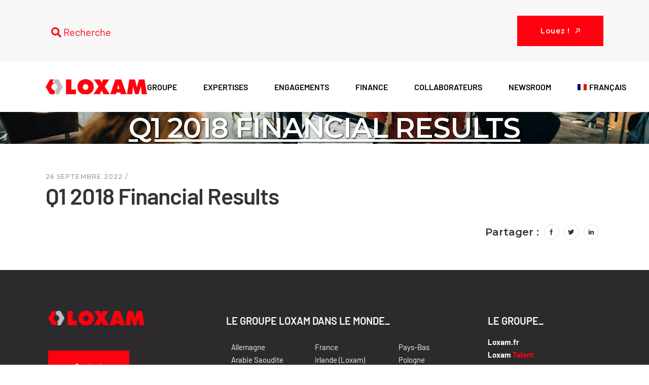

--- FILE ---
content_type: text/html; charset=UTF-8
request_url: https://loxam.com/result-presentation/q1-2018-financial-results/
body_size: 27938
content:
<!DOCTYPE html>
<html lang="fr-FR">
<head>
	<meta charset="UTF-8">
	<meta name="viewport" content="width=device-width, initial-scale=1, user-scalable=yes">

	<title>Q1 2018 Financial Results &#8211; Loxam</title>
<meta name='robots' content='max-image-preview:large' />
<link rel="alternate" hreflang="en" href="https://loxam.com/en/result-presentation/q1-2018-financial-results/" />
<link rel="alternate" hreflang="fr" href="https://loxam.com/result-presentation/q1-2018-financial-results/" />
<link rel="alternate" hreflang="x-default" href="https://loxam.com/result-presentation/q1-2018-financial-results/" />
<!-- Google tag (gtag.js) consent mode dataLayer added by Site Kit -->
<script type="text/javascript" id="google_gtagjs-js-consent-mode-data-layer">
/* <![CDATA[ */
window.dataLayer = window.dataLayer || [];function gtag(){dataLayer.push(arguments);}
gtag('consent', 'default', {"ad_personalization":"denied","ad_storage":"denied","ad_user_data":"denied","analytics_storage":"denied","functionality_storage":"denied","security_storage":"denied","personalization_storage":"denied","region":["AT","BE","BG","CH","CY","CZ","DE","DK","EE","ES","FI","FR","GB","GR","HR","HU","IE","IS","IT","LI","LT","LU","LV","MT","NL","NO","PL","PT","RO","SE","SI","SK"],"wait_for_update":500});
window._googlesitekitConsentCategoryMap = {"statistics":["analytics_storage"],"marketing":["ad_storage","ad_user_data","ad_personalization"],"functional":["functionality_storage","security_storage"],"preferences":["personalization_storage"]};
window._googlesitekitConsents = {"ad_personalization":"denied","ad_storage":"denied","ad_user_data":"denied","analytics_storage":"denied","functionality_storage":"denied","security_storage":"denied","personalization_storage":"denied","region":["AT","BE","BG","CH","CY","CZ","DE","DK","EE","ES","FI","FR","GB","GR","HR","HU","IE","IS","IT","LI","LT","LU","LV","MT","NL","NO","PL","PT","RO","SE","SI","SK"],"wait_for_update":500};
/* ]]> */
</script>
<!-- End Google tag (gtag.js) consent mode dataLayer added by Site Kit -->
<link rel='dns-prefetch' href='//www.googletagmanager.com' />
<link rel='dns-prefetch' href='//fonts.googleapis.com' />
<link rel="alternate" type="application/rss+xml" title="Loxam &raquo; Flux" href="https://loxam.com/feed/" />
<link rel="alternate" title="oEmbed (JSON)" type="application/json+oembed" href="https://loxam.com/wp-json/oembed/1.0/embed?url=https%3A%2F%2Floxam.com%2Fresult-presentation%2Fq1-2018-financial-results%2F" />
<link rel="alternate" title="oEmbed (XML)" type="text/xml+oembed" href="https://loxam.com/wp-json/oembed/1.0/embed?url=https%3A%2F%2Floxam.com%2Fresult-presentation%2Fq1-2018-financial-results%2F&#038;format=xml" />
<style id='wp-img-auto-sizes-contain-inline-css' type='text/css'>
img:is([sizes=auto i],[sizes^="auto," i]){contain-intrinsic-size:3000px 1500px}
/*# sourceURL=wp-img-auto-sizes-contain-inline-css */
</style>
<link rel='stylesheet' id='elementor-frontend-css' href='https://loxam.com/wp-content/plugins/elementor/assets/css/frontend.min.css?ver=3.34.0' type='text/css' media='all' />
<link rel='stylesheet' id='elementor-post-10304-css' href='https://loxam.com/wp-content/uploads/elementor/css/post-10304.css?ver=1768577800' type='text/css' media='all' />
<link rel='stylesheet' id='dripicons-css' href='https://loxam.com/wp-content/plugins/deston-core/inc/icons/dripicons/assets/css/dripicons.min.css?ver=6.9' type='text/css' media='all' />
<link rel='stylesheet' id='elegant-icons-css' href='https://loxam.com/wp-content/plugins/deston-core/inc/icons/elegant-icons/assets/css/elegant-icons.min.css?ver=6.9' type='text/css' media='all' />
<link rel='stylesheet' id='font-awesome-css' href='https://loxam.com/wp-content/plugins/deston-core/inc/icons/font-awesome/assets/css/all.min.css?ver=6.9' type='text/css' media='all' />
<link rel='stylesheet' id='font-kiko-css' href='https://loxam.com/wp-content/plugins/deston-core/inc/icons/font-kiko/assets/css/font-kiko.min.css?ver=6.9' type='text/css' media='all' />
<link rel='stylesheet' id='ionicons-css' href='https://loxam.com/wp-content/plugins/deston-core/inc/icons/ionicons/assets/css/ionicons.min.css?ver=6.9' type='text/css' media='all' />
<link rel='stylesheet' id='linea-icons-css' href='https://loxam.com/wp-content/plugins/deston-core/inc/icons/linea-icons/assets/css/linea-icons.min.css?ver=6.9' type='text/css' media='all' />
<link rel='stylesheet' id='linear-icons-css' href='https://loxam.com/wp-content/plugins/deston-core/inc/icons/linear-icons/assets/css/linear-icons.min.css?ver=6.9' type='text/css' media='all' />
<link rel='stylesheet' id='material-icons-css' href='https://fonts.googleapis.com/icon?family=Material+Icons&#038;ver=6.9' type='text/css' media='all' />
<link rel='stylesheet' id='simple-line-icons-css' href='https://loxam.com/wp-content/plugins/deston-core/inc/icons/simple-line-icons/assets/css/simple-line-icons.min.css?ver=6.9' type='text/css' media='all' />
<link rel='stylesheet' id='hfe-widgets-style-css' href='https://loxam.com/wp-content/plugins/header-footer-elementor/inc/widgets-css/frontend.css?ver=2.8.0' type='text/css' media='all' />
<style id='wp-emoji-styles-inline-css' type='text/css'>

	img.wp-smiley, img.emoji {
		display: inline !important;
		border: none !important;
		box-shadow: none !important;
		height: 1em !important;
		width: 1em !important;
		margin: 0 0.07em !important;
		vertical-align: -0.1em !important;
		background: none !important;
		padding: 0 !important;
	}
/*# sourceURL=wp-emoji-styles-inline-css */
</style>
<link rel='stylesheet' id='wp-block-library-css' href='https://loxam.com/wp-includes/css/dist/block-library/style.min.css?ver=6.9' type='text/css' media='all' />
<style id='classic-theme-styles-inline-css' type='text/css'>
/*! This file is auto-generated */
.wp-block-button__link{color:#fff;background-color:#32373c;border-radius:9999px;box-shadow:none;text-decoration:none;padding:calc(.667em + 2px) calc(1.333em + 2px);font-size:1.125em}.wp-block-file__button{background:#32373c;color:#fff;text-decoration:none}
/*# sourceURL=/wp-includes/css/classic-themes.min.css */
</style>
<style id='global-styles-inline-css' type='text/css'>
:root{--wp--preset--aspect-ratio--square: 1;--wp--preset--aspect-ratio--4-3: 4/3;--wp--preset--aspect-ratio--3-4: 3/4;--wp--preset--aspect-ratio--3-2: 3/2;--wp--preset--aspect-ratio--2-3: 2/3;--wp--preset--aspect-ratio--16-9: 16/9;--wp--preset--aspect-ratio--9-16: 9/16;--wp--preset--color--black: #000000;--wp--preset--color--cyan-bluish-gray: #abb8c3;--wp--preset--color--white: #ffffff;--wp--preset--color--pale-pink: #f78da7;--wp--preset--color--vivid-red: #cf2e2e;--wp--preset--color--luminous-vivid-orange: #ff6900;--wp--preset--color--luminous-vivid-amber: #fcb900;--wp--preset--color--light-green-cyan: #7bdcb5;--wp--preset--color--vivid-green-cyan: #00d084;--wp--preset--color--pale-cyan-blue: #8ed1fc;--wp--preset--color--vivid-cyan-blue: #0693e3;--wp--preset--color--vivid-purple: #9b51e0;--wp--preset--gradient--vivid-cyan-blue-to-vivid-purple: linear-gradient(135deg,rgb(6,147,227) 0%,rgb(155,81,224) 100%);--wp--preset--gradient--light-green-cyan-to-vivid-green-cyan: linear-gradient(135deg,rgb(122,220,180) 0%,rgb(0,208,130) 100%);--wp--preset--gradient--luminous-vivid-amber-to-luminous-vivid-orange: linear-gradient(135deg,rgb(252,185,0) 0%,rgb(255,105,0) 100%);--wp--preset--gradient--luminous-vivid-orange-to-vivid-red: linear-gradient(135deg,rgb(255,105,0) 0%,rgb(207,46,46) 100%);--wp--preset--gradient--very-light-gray-to-cyan-bluish-gray: linear-gradient(135deg,rgb(238,238,238) 0%,rgb(169,184,195) 100%);--wp--preset--gradient--cool-to-warm-spectrum: linear-gradient(135deg,rgb(74,234,220) 0%,rgb(151,120,209) 20%,rgb(207,42,186) 40%,rgb(238,44,130) 60%,rgb(251,105,98) 80%,rgb(254,248,76) 100%);--wp--preset--gradient--blush-light-purple: linear-gradient(135deg,rgb(255,206,236) 0%,rgb(152,150,240) 100%);--wp--preset--gradient--blush-bordeaux: linear-gradient(135deg,rgb(254,205,165) 0%,rgb(254,45,45) 50%,rgb(107,0,62) 100%);--wp--preset--gradient--luminous-dusk: linear-gradient(135deg,rgb(255,203,112) 0%,rgb(199,81,192) 50%,rgb(65,88,208) 100%);--wp--preset--gradient--pale-ocean: linear-gradient(135deg,rgb(255,245,203) 0%,rgb(182,227,212) 50%,rgb(51,167,181) 100%);--wp--preset--gradient--electric-grass: linear-gradient(135deg,rgb(202,248,128) 0%,rgb(113,206,126) 100%);--wp--preset--gradient--midnight: linear-gradient(135deg,rgb(2,3,129) 0%,rgb(40,116,252) 100%);--wp--preset--font-size--small: 13px;--wp--preset--font-size--medium: 20px;--wp--preset--font-size--large: 36px;--wp--preset--font-size--x-large: 42px;--wp--preset--spacing--20: 0.44rem;--wp--preset--spacing--30: 0.67rem;--wp--preset--spacing--40: 1rem;--wp--preset--spacing--50: 1.5rem;--wp--preset--spacing--60: 2.25rem;--wp--preset--spacing--70: 3.38rem;--wp--preset--spacing--80: 5.06rem;--wp--preset--shadow--natural: 6px 6px 9px rgba(0, 0, 0, 0.2);--wp--preset--shadow--deep: 12px 12px 50px rgba(0, 0, 0, 0.4);--wp--preset--shadow--sharp: 6px 6px 0px rgba(0, 0, 0, 0.2);--wp--preset--shadow--outlined: 6px 6px 0px -3px rgb(255, 255, 255), 6px 6px rgb(0, 0, 0);--wp--preset--shadow--crisp: 6px 6px 0px rgb(0, 0, 0);}:where(.is-layout-flex){gap: 0.5em;}:where(.is-layout-grid){gap: 0.5em;}body .is-layout-flex{display: flex;}.is-layout-flex{flex-wrap: wrap;align-items: center;}.is-layout-flex > :is(*, div){margin: 0;}body .is-layout-grid{display: grid;}.is-layout-grid > :is(*, div){margin: 0;}:where(.wp-block-columns.is-layout-flex){gap: 2em;}:where(.wp-block-columns.is-layout-grid){gap: 2em;}:where(.wp-block-post-template.is-layout-flex){gap: 1.25em;}:where(.wp-block-post-template.is-layout-grid){gap: 1.25em;}.has-black-color{color: var(--wp--preset--color--black) !important;}.has-cyan-bluish-gray-color{color: var(--wp--preset--color--cyan-bluish-gray) !important;}.has-white-color{color: var(--wp--preset--color--white) !important;}.has-pale-pink-color{color: var(--wp--preset--color--pale-pink) !important;}.has-vivid-red-color{color: var(--wp--preset--color--vivid-red) !important;}.has-luminous-vivid-orange-color{color: var(--wp--preset--color--luminous-vivid-orange) !important;}.has-luminous-vivid-amber-color{color: var(--wp--preset--color--luminous-vivid-amber) !important;}.has-light-green-cyan-color{color: var(--wp--preset--color--light-green-cyan) !important;}.has-vivid-green-cyan-color{color: var(--wp--preset--color--vivid-green-cyan) !important;}.has-pale-cyan-blue-color{color: var(--wp--preset--color--pale-cyan-blue) !important;}.has-vivid-cyan-blue-color{color: var(--wp--preset--color--vivid-cyan-blue) !important;}.has-vivid-purple-color{color: var(--wp--preset--color--vivid-purple) !important;}.has-black-background-color{background-color: var(--wp--preset--color--black) !important;}.has-cyan-bluish-gray-background-color{background-color: var(--wp--preset--color--cyan-bluish-gray) !important;}.has-white-background-color{background-color: var(--wp--preset--color--white) !important;}.has-pale-pink-background-color{background-color: var(--wp--preset--color--pale-pink) !important;}.has-vivid-red-background-color{background-color: var(--wp--preset--color--vivid-red) !important;}.has-luminous-vivid-orange-background-color{background-color: var(--wp--preset--color--luminous-vivid-orange) !important;}.has-luminous-vivid-amber-background-color{background-color: var(--wp--preset--color--luminous-vivid-amber) !important;}.has-light-green-cyan-background-color{background-color: var(--wp--preset--color--light-green-cyan) !important;}.has-vivid-green-cyan-background-color{background-color: var(--wp--preset--color--vivid-green-cyan) !important;}.has-pale-cyan-blue-background-color{background-color: var(--wp--preset--color--pale-cyan-blue) !important;}.has-vivid-cyan-blue-background-color{background-color: var(--wp--preset--color--vivid-cyan-blue) !important;}.has-vivid-purple-background-color{background-color: var(--wp--preset--color--vivid-purple) !important;}.has-black-border-color{border-color: var(--wp--preset--color--black) !important;}.has-cyan-bluish-gray-border-color{border-color: var(--wp--preset--color--cyan-bluish-gray) !important;}.has-white-border-color{border-color: var(--wp--preset--color--white) !important;}.has-pale-pink-border-color{border-color: var(--wp--preset--color--pale-pink) !important;}.has-vivid-red-border-color{border-color: var(--wp--preset--color--vivid-red) !important;}.has-luminous-vivid-orange-border-color{border-color: var(--wp--preset--color--luminous-vivid-orange) !important;}.has-luminous-vivid-amber-border-color{border-color: var(--wp--preset--color--luminous-vivid-amber) !important;}.has-light-green-cyan-border-color{border-color: var(--wp--preset--color--light-green-cyan) !important;}.has-vivid-green-cyan-border-color{border-color: var(--wp--preset--color--vivid-green-cyan) !important;}.has-pale-cyan-blue-border-color{border-color: var(--wp--preset--color--pale-cyan-blue) !important;}.has-vivid-cyan-blue-border-color{border-color: var(--wp--preset--color--vivid-cyan-blue) !important;}.has-vivid-purple-border-color{border-color: var(--wp--preset--color--vivid-purple) !important;}.has-vivid-cyan-blue-to-vivid-purple-gradient-background{background: var(--wp--preset--gradient--vivid-cyan-blue-to-vivid-purple) !important;}.has-light-green-cyan-to-vivid-green-cyan-gradient-background{background: var(--wp--preset--gradient--light-green-cyan-to-vivid-green-cyan) !important;}.has-luminous-vivid-amber-to-luminous-vivid-orange-gradient-background{background: var(--wp--preset--gradient--luminous-vivid-amber-to-luminous-vivid-orange) !important;}.has-luminous-vivid-orange-to-vivid-red-gradient-background{background: var(--wp--preset--gradient--luminous-vivid-orange-to-vivid-red) !important;}.has-very-light-gray-to-cyan-bluish-gray-gradient-background{background: var(--wp--preset--gradient--very-light-gray-to-cyan-bluish-gray) !important;}.has-cool-to-warm-spectrum-gradient-background{background: var(--wp--preset--gradient--cool-to-warm-spectrum) !important;}.has-blush-light-purple-gradient-background{background: var(--wp--preset--gradient--blush-light-purple) !important;}.has-blush-bordeaux-gradient-background{background: var(--wp--preset--gradient--blush-bordeaux) !important;}.has-luminous-dusk-gradient-background{background: var(--wp--preset--gradient--luminous-dusk) !important;}.has-pale-ocean-gradient-background{background: var(--wp--preset--gradient--pale-ocean) !important;}.has-electric-grass-gradient-background{background: var(--wp--preset--gradient--electric-grass) !important;}.has-midnight-gradient-background{background: var(--wp--preset--gradient--midnight) !important;}.has-small-font-size{font-size: var(--wp--preset--font-size--small) !important;}.has-medium-font-size{font-size: var(--wp--preset--font-size--medium) !important;}.has-large-font-size{font-size: var(--wp--preset--font-size--large) !important;}.has-x-large-font-size{font-size: var(--wp--preset--font-size--x-large) !important;}
:where(.wp-block-post-template.is-layout-flex){gap: 1.25em;}:where(.wp-block-post-template.is-layout-grid){gap: 1.25em;}
:where(.wp-block-term-template.is-layout-flex){gap: 1.25em;}:where(.wp-block-term-template.is-layout-grid){gap: 1.25em;}
:where(.wp-block-columns.is-layout-flex){gap: 2em;}:where(.wp-block-columns.is-layout-grid){gap: 2em;}
:root :where(.wp-block-pullquote){font-size: 1.5em;line-height: 1.6;}
/*# sourceURL=global-styles-inline-css */
</style>
<link rel='stylesheet' id='contact-form-7-css' href='https://loxam.com/wp-content/plugins/contact-form-7/includes/css/styles.css?ver=6.1.4' type='text/css' media='all' />
<link rel='stylesheet' id='uaf_client_css-css' href='https://loxam.com/wp-content/uploads/useanyfont/uaf.css?ver=1767723453' type='text/css' media='all' />
<link rel='stylesheet' id='wpml-legacy-horizontal-list-0-css' href='https://loxam.com/wp-content/plugins/sitepress-multilingual-cms/templates/language-switchers/legacy-list-horizontal/style.min.css?ver=1' type='text/css' media='all' />
<link rel='stylesheet' id='wpml-menu-item-0-css' href='https://loxam.com/wp-content/plugins/sitepress-multilingual-cms/templates/language-switchers/menu-item/style.min.css?ver=1' type='text/css' media='all' />
<link rel='stylesheet' id='hfe-style-css' href='https://loxam.com/wp-content/plugins/header-footer-elementor/assets/css/header-footer-elementor.css?ver=2.8.0' type='text/css' media='all' />
<style id='hfe-style-inline-css' type='text/css'>

		.force-stretched-header {
			width: 100vw;
			position: relative;
			margin-left: -50vw;
			left: 50%;
		}header#masthead {
				display: none;
			}footer#colophon {
				display: none;
			}
/*# sourceURL=hfe-style-inline-css */
</style>
<link rel='stylesheet' id='deston-core-elementor-css' href='https://loxam.com/wp-content/plugins/deston-core/inc/plugins/elementor/assets/css/elementor.min.css?ver=6.9' type='text/css' media='all' />
<link rel='stylesheet' id='elementor-icons-css' href='https://loxam.com/wp-content/plugins/elementor/assets/lib/eicons/css/elementor-icons.min.css?ver=5.45.0' type='text/css' media='all' />
<link rel='stylesheet' id='elementor-post-7-css' href='https://loxam.com/wp-content/uploads/elementor/css/post-7.css?ver=1768577801' type='text/css' media='all' />
<link rel='stylesheet' id='elementor-post-11115-css' href='https://loxam.com/wp-content/uploads/elementor/css/post-11115.css?ver=1768577801' type='text/css' media='all' />
<link rel='stylesheet' id='qi-addons-for-elementor-grid-style-css' href='https://loxam.com/wp-content/plugins/qi-addons-for-elementor/assets/css/grid.min.css?ver=1.9.5' type='text/css' media='all' />
<link rel='stylesheet' id='qi-addons-for-elementor-helper-parts-style-css' href='https://loxam.com/wp-content/plugins/qi-addons-for-elementor/assets/css/helper-parts.min.css?ver=1.9.5' type='text/css' media='all' />
<link rel='stylesheet' id='qi-addons-for-elementor-style-css' href='https://loxam.com/wp-content/plugins/qi-addons-for-elementor/assets/css/main.min.css?ver=1.9.5' type='text/css' media='all' />
<link rel='stylesheet' id='swiper-css' href='https://loxam.com/wp-content/plugins/qi-addons-for-elementor/assets/plugins/swiper/8.4.5/swiper.min.css?ver=8.4.5' type='text/css' media='all' />
<link rel='stylesheet' id='deston-main-css' href='https://loxam.com/wp-content/themes/deston/assets/css/main.min.css?ver=6.9' type='text/css' media='all' />
<link rel='stylesheet' id='deston-core-style-css' href='https://loxam.com/wp-content/plugins/deston-core/assets/css/deston-core.min.css?ver=6.9' type='text/css' media='all' />
<link rel='stylesheet' id='dashicons-css' href='https://loxam.com/wp-includes/css/dashicons.min.css?ver=6.9' type='text/css' media='all' />
<link rel='stylesheet' id='loxam_cartes_jo_2024-css' href='https://loxam.com/wp-content/themes/deston-loxam/css/cartes_jo_2024.css?ver=1.1.3' type='text/css' media='all' />
<link rel='stylesheet' id='deston-google-fonts-css' href='https://fonts.googleapis.com/css?family=Open+Sans%3A300%2C400%2C600%2C700%2C100%2C100i%2C200%2C200i%2C300i%2C400i%2C500%2C500i%2C600i%2C700i%2C800%2C800i%2C900%2C900i%7CMontserrat%3A300%2C400%2C600%2C700%2C100%2C100i%2C200%2C200i%2C300i%2C400i%2C500%2C500i%2C600i%2C700i%2C800%2C800i%2C900%2C900i%7CBarlow%3A300%2C400%2C600%2C700%2C100%2C100i%2C200%2C200i%2C300i%2C400i%2C500%2C500i%2C600i%2C700i%2C800%2C800i%2C900%2C900i&#038;subset=latin-ext&#038;display=swap&#038;ver=1.0.0' type='text/css' media='all' />
<link rel='stylesheet' id='deston-style-css' href='https://loxam.com/wp-content/themes/deston/style.css?ver=6.9' type='text/css' media='all' />
<style id='deston-style-inline-css' type='text/css'>
label { color: #ff010e;}input[type="submit"], button[type="submit"], .qodef-theme-button, .qodef-button.qodef-html--link.qodef-layout--filled, #qodef-woo-page .added_to_cart, #qodef-woo-page .button, .qodef-woo-shortcode .added_to_cart, .qodef-woo-shortcode .button, .widget.woocommerce .button { background-color: #ff010e;}#qodef-page-footer-top-area { background-color: #2c2a2c;}#qodef-page-footer-bottom-area { background-color: #2c2a2c;}#qodef-page-footer-bottom-area-inner { border-top-color: #2c2a2c;border-top-width: 1px;}body { background-color: #ffffff;}:root { --qode-main-color: #ff010e;}.qodef-header-sticky { background-color: #ffffff;}.qodef-header-sticky .qodef-header-sticky-inner { padding-left: 130px;padding-right: 130px;}#qodef-top-area { background-color: rgba(214,214,214,0.2);}#qodef-top-area-inner { height: 120px;padding-left: 90px;padding-right: 90px;}#qodef-page-header .qodef-header-logo-link { height: 200px;}#qodef-page-mobile-header .qodef-mobile-header-logo-link { height: 90px;}.qodef-header-navigation> ul > li > a { color: #000000;font-family: "Barlow";text-transform: uppercase;}.qodef-header-navigation> ul > li > a:hover { color: #ff010e;}.qodef-header-navigation> ul > li.current-menu-ancestor > a, .qodef-header-navigation> ul > li.current-menu-item > a { color: #ff010e;}.qodef-header-navigation > ul > li.qodef-menu-item--narrow .qodef-drop-down-second ul li a { font-family: "Barlow";text-transform: uppercase;}.qodef-header-navigation > ul > li.qodef-menu-item--narrow .qodef-drop-down-second ul li:hover > a { color: #ff010e;}.qodef-header-navigation > ul > li.qodef-menu-item--wide .qodef-drop-down-second-inner > ul > li > a { font-family: "Barlow";}.qodef-header-navigation > ul > li.qodef-menu-item--wide .qodef-drop-down-second ul li ul li a { font-family: "Barlow";}.qodef-header-navigation > ul > li.qodef-menu-item--wide .qodef-drop-down-second ul li ul li:hover > a { color: #ff010e;}.qodef-page-title { height: 95px;}.qodef-page-title .qodef-m-title { color: #ffffff;}body { font-family: "Barlow";}h1, .qodef-h1 { font-family: "Barlow";text-decoration: underline;text-transform: uppercase;}h2, .qodef-h2 { font-family: "Barlow";}h3, .qodef-h3 { font-family: "Barlow";}h4, .qodef-h4 { font-family: "Barlow";}h5, .qodef-h5 { font-family: "Barlow";}h6, .qodef-h6 { font-family: "Barlow";}h1 a:hover, h1 a:focus { color: #ff010e;}.qodef-search-opener { color: #ffffff;font-size: 26;}.qodef-search-opener { color: #ffffff;font-size: 26;}.qodef-header--standard #qodef-page-header-inner { padding-left: 90px;padding-right: 90px;}
/*# sourceURL=deston-style-inline-css */
</style>
<link rel='stylesheet' id='hfe-elementor-icons-css' href='https://loxam.com/wp-content/plugins/elementor/assets/lib/eicons/css/elementor-icons.min.css?ver=5.34.0' type='text/css' media='all' />
<link rel='stylesheet' id='hfe-icons-list-css' href='https://loxam.com/wp-content/plugins/elementor/assets/css/widget-icon-list.min.css?ver=3.24.3' type='text/css' media='all' />
<link rel='stylesheet' id='hfe-social-icons-css' href='https://loxam.com/wp-content/plugins/elementor/assets/css/widget-social-icons.min.css?ver=3.24.0' type='text/css' media='all' />
<link rel='stylesheet' id='hfe-social-share-icons-brands-css' href='https://loxam.com/wp-content/plugins/elementor/assets/lib/font-awesome/css/brands.css?ver=5.15.3' type='text/css' media='all' />
<link rel='stylesheet' id='hfe-social-share-icons-fontawesome-css' href='https://loxam.com/wp-content/plugins/elementor/assets/lib/font-awesome/css/fontawesome.css?ver=5.15.3' type='text/css' media='all' />
<link rel='stylesheet' id='hfe-nav-menu-icons-css' href='https://loxam.com/wp-content/plugins/elementor/assets/lib/font-awesome/css/solid.css?ver=5.15.3' type='text/css' media='all' />
<link rel='stylesheet' id='ekit-widget-styles-css' href='https://loxam.com/wp-content/plugins/elementskit-lite/widgets/init/assets/css/widget-styles.css?ver=3.7.8' type='text/css' media='all' />
<link rel='stylesheet' id='ekit-responsive-css' href='https://loxam.com/wp-content/plugins/elementskit-lite/widgets/init/assets/css/responsive.css?ver=3.7.8' type='text/css' media='all' />
<link rel='stylesheet' id='eael-general-css' href='https://loxam.com/wp-content/plugins/essential-addons-for-elementor-lite/assets/front-end/css/view/general.min.css?ver=6.5.5' type='text/css' media='all' />
<link rel='stylesheet' id='elementor-gf-local-barlow-css' href='https://loxam.com/wp-content/uploads/elementor/google-fonts/css/barlow.css?ver=1744016221' type='text/css' media='all' />
<link rel='stylesheet' id='elementor-icons-ekiticons-css' href='https://loxam.com/wp-content/plugins/elementskit-lite/modules/elementskit-icon-pack/assets/css/ekiticons.css?ver=3.7.8' type='text/css' media='all' />
<script type="text/javascript" id="wpml-cookie-js-extra">
/* <![CDATA[ */
var wpml_cookies = {"wp-wpml_current_language":{"value":"fr","expires":1,"path":"/"}};
var wpml_cookies = {"wp-wpml_current_language":{"value":"fr","expires":1,"path":"/"}};
//# sourceURL=wpml-cookie-js-extra
/* ]]> */
</script>
<script type="text/javascript" src="https://loxam.com/wp-content/plugins/sitepress-multilingual-cms/res/js/cookies/language-cookie.js?ver=486900" id="wpml-cookie-js" defer="defer" data-wp-strategy="defer"></script>
<script type="text/javascript" src="https://loxam.com/wp-includes/js/jquery/jquery.min.js?ver=3.7.1" id="jquery-core-js"></script>
<script type="text/javascript" src="https://loxam.com/wp-includes/js/jquery/jquery-migrate.min.js?ver=3.4.1" id="jquery-migrate-js"></script>
<script type="text/javascript" id="jquery-js-after">
/* <![CDATA[ */
!function($){"use strict";$(document).ready(function(){$(this).scrollTop()>100&&$(".hfe-scroll-to-top-wrap").removeClass("hfe-scroll-to-top-hide"),$(window).scroll(function(){$(this).scrollTop()<100?$(".hfe-scroll-to-top-wrap").fadeOut(300):$(".hfe-scroll-to-top-wrap").fadeIn(300)}),$(".hfe-scroll-to-top-wrap").on("click",function(){$("html, body").animate({scrollTop:0},300);return!1})})}(jQuery);
!function($){'use strict';$(document).ready(function(){var bar=$('.hfe-reading-progress-bar');if(!bar.length)return;$(window).on('scroll',function(){var s=$(window).scrollTop(),d=$(document).height()-$(window).height(),p=d? s/d*100:0;bar.css('width',p+'%')});});}(jQuery);
//# sourceURL=jquery-js-after
/* ]]> */
</script>

<!-- Extrait de code de la balise Google (gtag.js) ajouté par Site Kit -->
<!-- Extrait Google Analytics ajouté par Site Kit -->
<script type="text/javascript" src="https://www.googletagmanager.com/gtag/js?id=GT-T5RXMJ38" id="google_gtagjs-js" async></script>
<script type="text/javascript" id="google_gtagjs-js-after">
/* <![CDATA[ */
window.dataLayer = window.dataLayer || [];function gtag(){dataLayer.push(arguments);}
gtag("set","linker",{"domains":["loxam.com"]});
gtag("js", new Date());
gtag("set", "developer_id.dZTNiMT", true);
gtag("config", "GT-T5RXMJ38");
//# sourceURL=google_gtagjs-js-after
/* ]]> */
</script>
<link rel="https://api.w.org/" href="https://loxam.com/wp-json/" /><link rel="alternate" title="JSON" type="application/json" href="https://loxam.com/wp-json/wp/v2/result-presentation/13049" /><link rel="EditURI" type="application/rsd+xml" title="RSD" href="https://loxam.com/xmlrpc.php?rsd" />
<meta name="generator" content="WordPress 6.9" />
<link rel="canonical" href="https://loxam.com/result-presentation/q1-2018-financial-results/" />
<link rel='shortlink' href='https://loxam.com/?p=13049' />
<meta name="generator" content="WPML ver:4.8.6 stt:1,4;" />
<!-- start Simple Custom CSS and JS -->
<style type="text/css">
<link rel="stylesheet" href="https://use.typekit.net/nsk2yop.css">

</style>
<!-- end Simple Custom CSS and JS -->
<!-- start Simple Custom CSS and JS -->
<style type="text/css">
p {
    margin: 0px 0;
}

.qodef-h3, h3 {
    font-family: Montserrat,sans-serif;
    font-size: 35px;
    line-height: 0.286em;
    letter-spacing: -.02em;
    font-weight: 600;
    margin: 25px 0;
    -ms-word-wrap: break-word;
    word-wrap: break-word;
}

</style>
<!-- end Simple Custom CSS and JS -->
<!-- start Simple Custom CSS and JS -->
<style type="text/css">
p {
    margin: 0px 0;
}
.qodef-h1, h1 {
    font-family: Montserrat,sans-serif;
    line-height: 1.182em;
    letter-spacing: -.02em;
    font-weight: 600;
    margin: 25px 0;
    -ms-word-wrap: break-word;
    word-wrap: break-word;
    text-shadow: 1px 1px 2px black;
}

@media only screen and (max-width: 680px)
	
.qodef-h1, h1 {
    font-size: 35px;
}}
</style>
<!-- end Simple Custom CSS and JS -->
<meta name="generator" content="Site Kit by Google 1.168.0" /><meta name="google-site-verification" content="7yGI1eXeJ_XeCZqNFSk8dApep_UBob7p25VmjnPL9bc"><meta name="generator" content="Elementor 3.34.0; features: additional_custom_breakpoints; settings: css_print_method-external, google_font-enabled, font_display-auto">
<!-- All in one Favicon 4.8 --><link rel="icon" href="https://loxam.com/wp-content/uploads/2022/10/icon-512x512-2.png" type="image/png"/>
			<style>
				.e-con.e-parent:nth-of-type(n+4):not(.e-lazyloaded):not(.e-no-lazyload),
				.e-con.e-parent:nth-of-type(n+4):not(.e-lazyloaded):not(.e-no-lazyload) * {
					background-image: none !important;
				}
				@media screen and (max-height: 1024px) {
					.e-con.e-parent:nth-of-type(n+3):not(.e-lazyloaded):not(.e-no-lazyload),
					.e-con.e-parent:nth-of-type(n+3):not(.e-lazyloaded):not(.e-no-lazyload) * {
						background-image: none !important;
					}
				}
				@media screen and (max-height: 640px) {
					.e-con.e-parent:nth-of-type(n+2):not(.e-lazyloaded):not(.e-no-lazyload),
					.e-con.e-parent:nth-of-type(n+2):not(.e-lazyloaded):not(.e-no-lazyload) * {
						background-image: none !important;
					}
				}
			</style>
			<meta name="generator" content="Powered by Slider Revolution 6.7.18 - responsive, Mobile-Friendly Slider Plugin for WordPress with comfortable drag and drop interface." />
<script>function setREVStartSize(e){
			//window.requestAnimationFrame(function() {
				window.RSIW = window.RSIW===undefined ? window.innerWidth : window.RSIW;
				window.RSIH = window.RSIH===undefined ? window.innerHeight : window.RSIH;
				try {
					var pw = document.getElementById(e.c).parentNode.offsetWidth,
						newh;
					pw = pw===0 || isNaN(pw) || (e.l=="fullwidth" || e.layout=="fullwidth") ? window.RSIW : pw;
					e.tabw = e.tabw===undefined ? 0 : parseInt(e.tabw);
					e.thumbw = e.thumbw===undefined ? 0 : parseInt(e.thumbw);
					e.tabh = e.tabh===undefined ? 0 : parseInt(e.tabh);
					e.thumbh = e.thumbh===undefined ? 0 : parseInt(e.thumbh);
					e.tabhide = e.tabhide===undefined ? 0 : parseInt(e.tabhide);
					e.thumbhide = e.thumbhide===undefined ? 0 : parseInt(e.thumbhide);
					e.mh = e.mh===undefined || e.mh=="" || e.mh==="auto" ? 0 : parseInt(e.mh,0);
					if(e.layout==="fullscreen" || e.l==="fullscreen")
						newh = Math.max(e.mh,window.RSIH);
					else{
						e.gw = Array.isArray(e.gw) ? e.gw : [e.gw];
						for (var i in e.rl) if (e.gw[i]===undefined || e.gw[i]===0) e.gw[i] = e.gw[i-1];
						e.gh = e.el===undefined || e.el==="" || (Array.isArray(e.el) && e.el.length==0)? e.gh : e.el;
						e.gh = Array.isArray(e.gh) ? e.gh : [e.gh];
						for (var i in e.rl) if (e.gh[i]===undefined || e.gh[i]===0) e.gh[i] = e.gh[i-1];
											
						var nl = new Array(e.rl.length),
							ix = 0,
							sl;
						e.tabw = e.tabhide>=pw ? 0 : e.tabw;
						e.thumbw = e.thumbhide>=pw ? 0 : e.thumbw;
						e.tabh = e.tabhide>=pw ? 0 : e.tabh;
						e.thumbh = e.thumbhide>=pw ? 0 : e.thumbh;
						for (var i in e.rl) nl[i] = e.rl[i]<window.RSIW ? 0 : e.rl[i];
						sl = nl[0];
						for (var i in nl) if (sl>nl[i] && nl[i]>0) { sl = nl[i]; ix=i;}
						var m = pw>(e.gw[ix]+e.tabw+e.thumbw) ? 1 : (pw-(e.tabw+e.thumbw)) / (e.gw[ix]);
						newh =  (e.gh[ix] * m) + (e.tabh + e.thumbh);
					}
					var el = document.getElementById(e.c);
					if (el!==null && el) el.style.height = newh+"px";
					el = document.getElementById(e.c+"_wrapper");
					if (el!==null && el) {
						el.style.height = newh+"px";
						el.style.display = "block";
					}
				} catch(e){
					console.log("Failure at Presize of Slider:" + e)
				}
			//});
		  };</script>
	<!-- Google tag (gtag.js) -->

<script async src=https://www.googletagmanager.com/gtag/js?id=UA-17912318-1></script>

<script>

  window.dataLayer = window.dataLayer || [];

  function gtag(){dataLayer.push(arguments);}

  gtag('js', new Date());

 

  gtag('config', 'UA-17912318-1');

</script>
</head>
<body class="wp-singular result-presentation-template-default single single-result-presentation postid-13049 wp-theme-deston wp-child-theme-deston-loxam qode-framework-1.1.8 ehf-header ehf-footer ehf-template-deston ehf-stylesheet-deston-loxam qodef-qi--no-touch qi-addons-for-elementor-1.9.5 qodef-back-to-top--enabled  qodef-header--standard qodef-header-appearance--sticky qodef-mobile-header--standard qodef-drop-down-second--full-width qodef-drop-down-second--animate-height deston-core-1.0 deston-loxam-child-1.1.3 deston-1.0 qodef-content-grid-1300 qodef-header-standard--right qodef-search--covers-header elementor-default elementor-kit-7" itemscope itemtype="https://schema.org/WebPage">
	<!-- start Simple Custom CSS and JS -->
<!-- Add HTML code to the header or the footer.

For example, you can use the following code for loading the jQuery library from Google CDN:
<script src="https://ajax.googleapis.com/ajax/libs/jquery/3.6.0/jquery.min.js"></script>

or the following one for loading the Bootstrap library from jsDelivr:
<link href="https://cdn.jsdelivr.net/npm/bootstrap@5.1.3/dist/css/bootstrap.min.css" rel="stylesheet" integrity="sha384-1BmE4kWBq78iYhFldvKuhfTAU6auU8tT94WrHftjDbrCEXSU1oBoqyl2QvZ6jIW3" crossorigin="anonymous">

-- End of the comment --> 

<script> (function(){ var s = document.createElement('script'); var h = document.querySelector('head') || document.body; s.src = 'https://acsbapp.com/apps/app/dist/js/app.js'; s.async = true; s.onload = function(){ acsbJS.init({ statementLink : '', footerHtml : 'Accessibilité web par Helplee', hideMobile : false, hideTrigger : false, disableBgProcess : false, language : 'fr', position : 'right', leadColor : '#ff010e', triggerColor : '#ff010e', triggerRadius : '50%', triggerPositionX : 'right', triggerPositionY : 'center', triggerIcon : 'people', triggerSize : 'medium', triggerOffsetX : 20, triggerOffsetY : 20, mobile : { triggerSize : 'small', triggerPositionX : 'right', triggerPositionY : 'top', triggerOffsetX : 10, triggerOffsetY : 10, triggerRadius : '50%' } }); }; h.appendChild(s); })(); </script><!-- end Simple Custom CSS and JS -->
		<div data-elementor-type="wp-post" data-elementor-id="14906" class="elementor elementor-14906">
						<section class="elementor-section elementor-top-section elementor-element elementor-element-228f800f elementor-section-boxed elementor-section-height-default elementor-section-height-default qodef-elementor-content-no" data-id="228f800f" data-element_type="section">
						<div class="elementor-container elementor-column-gap-default">
					<div class="elementor-column elementor-col-100 elementor-top-column elementor-element elementor-element-46183b6b" data-id="46183b6b" data-element_type="column">
			<div class="elementor-widget-wrap">
							</div>
		</div>
					</div>
		</section>
				</div>
		<a class="skip-link screen-reader-text" href="#qodef-page-content">Skip to the content</a>	<div id="qodef-page-wrapper" class="">
			<div id="qodef-top-area">
		<div id="qodef-top-area-inner" >
				<div class="qodef-widget-holder qodef--left">
		<div id="deston_core_search_opener-2" class="widget widget_deston_core_search_opener qodef-top-bar-widget"><a href="javascript:void(0)"  class="qodef-opener-icon qodef-m qodef-source--icon-pack qodef-search-opener" style="font-size: 20px;color: #ff010e;;margin: 3px 6px 0px 11px;" data-hover-color="#ff010e">
	<span class="qodef-m-icon qodef--open">
		<span class="qodef-icon-font-awesome fa fa-search" ></span>	</span>
		<span class="qodef-search-opener-text">Recherche</span></a>
</div>	</div>
	<div class="qodef-widget-holder qodef--right">
		<div id="deston_core_button-2" class="widget widget_deston_core_button qodef-top-bar-widget"><a class="qodef-shortcode qodef-m  qodef-button qodef-layout--filled  qodef-html--link" href="https://www.loxam.fr/" target="_blank" data-hover-color="#ffffff" data-hover-background-color="#000000" style="color: #ffffff;background-color: #ff010e">	<span class="qodef-m-text">		<span class="qodef-m-text--real">Louez !</span>		<span class="qodef-m-text--fake">Louez !</span>	</span>	<span class="qodef-m-icon">		<svg xmlns="http://www.w3.org/2000/svg" xmlns:xlink="http://www.w3.org/1999/xlink" x="0px" y="0px"		     width="10px" height="10px" viewBox="0 0 10 10" enable-background="new 0 0 10 10" xml:space="preserve">			<line fill="none" stroke="currentColor" stroke-width="1.5" stroke-miterlimit="10" x1="6.052" y1="3.933" x2="0.953" y2="9.031"/>			<line fill="none" stroke="currentColor" stroke-width="1.5" stroke-miterlimit="10" x1="2.312" y1="1.241" x2="9.313" y2="1.241"/>			<line fill="none" stroke="currentColor" stroke-width="1.5" stroke-miterlimit="10" x1="8.609" y1="0.501" x2="8.609" y2="7.5"/>		</svg>	</span></a></div>	</div>
<form action="https://loxam.com/" class="qodef-search-cover-form" method="get">
	<div class="qodef-m-inner">
		<input type="text" placeholder="Rechercher..." name="s" class="qodef-m-form-field" autocomplete="off" required/>
		<a href="javascript:void(0)"  class="qodef-opener-icon qodef-m qodef-source--icon-pack qodef-m-close"  >
	<span class="qodef-m-icon ">
		<span class="qodef-icon-font-awesome fa fa-times" ></span>	</span>
		</a>
	</div>
</form>
		</div>
	</div>
<header id="qodef-page-header"  role="banner">
		<div id="qodef-page-header-inner" class="">
		<a itemprop="url" class="qodef-header-logo-link qodef-height--set qodef-source--image" href="https://loxam.com/" rel="home">
	<img width="200" height="30" src="https://loxam.com/wp-content/uploads/2022/09/Loxam-logo-sticky-2.png" class="qodef-header-logo-image qodef--main" alt="logo main" itemprop="image" /><img width="200" height="30" src="https://loxam.com/wp-content/uploads/2022/09/Loxam-logo-sticky-2.png" class="qodef-header-logo-image qodef--dark" alt="logo dark" itemprop="image" /><img width="200" height="30" src="https://loxam.com/wp-content/uploads/2022/09/Loxam-logo-sticky-2.png" class="qodef-header-logo-image qodef--light" alt="logo light" itemprop="image" /></a>
	<nav class="qodef-header-navigation" role="navigation" aria-label="Top Menu">
		<ul id="menu-main-menu-1" class="menu"><li class="menu-item menu-item-type-custom menu-item-object-custom menu-item-has-children menu-item-11114 qodef-menu-item--narrow"><a href="#"><span class="qodef-menu-item-text">Groupe<svg class="qodef-menu-item-arrow" xmlns="http://www.w3.org/2000/svg" xmlns:xlink="http://www.w3.org/1999/xlink" x="0px" y="0px" width="10px" height="10px" viewBox="0 0 10 10" enable-background="new 0 0 10 10" xml:space="preserve"><line fill="none" stroke="currentColor" stroke-width="1.5" stroke-miterlimit="10" x1="6.052" y1="3.933" x2="0.953" y2="9.031"/><line fill="none" stroke="currentColor" stroke-width="1.5" stroke-miterlimit="10" x1="2.312" y1="1.241" x2="9.313" y2="1.241"/><line fill="none" stroke="currentColor" stroke-width="1.5" stroke-miterlimit="10" x1="8.609" y1="0.501" x2="8.609" y2="7.5"/></svg><svg class="qodef-menu-item-line" xmlns="http://www.w3.org/2000/svg" xmlns:xlink="http://www.w3.org/1999/xlink" x="0px" y="0px" viewBox="0 0 35 1" style="enable-background:new 0 0 35 1;" xml:space="preserve" preserveAspectRatio="none"><line fill="none" stroke="currentColor" stroke-miterlimit="10" x1="0" y1="0.5" x2="7" y2="0.5"/><line fill="none" stroke="currentColor" stroke-miterlimit="10" x1="14" y1="0.5" x2="35" y2="0.5"/></svg></span></a>
<div class="qodef-drop-down-second"><div class="qodef-drop-down-second-inner"><ul class="sub-menu">
	<li class="menu-item menu-item-type-post_type menu-item-object-page menu-item-10228"><a href="https://loxam.com/groupe/qui-sommes-nous/"><span class="qodef-menu-item-text">Qui sommes-nous<svg class="qodef-menu-item-line" xmlns="http://www.w3.org/2000/svg" xmlns:xlink="http://www.w3.org/1999/xlink" x="0px" y="0px" viewBox="0 0 35 1" style="enable-background:new 0 0 35 1;" xml:space="preserve" preserveAspectRatio="none"><line fill="none" stroke="currentColor" stroke-miterlimit="10" x1="0" y1="0.5" x2="7" y2="0.5"/><line fill="none" stroke="currentColor" stroke-miterlimit="10" x1="14" y1="0.5" x2="35" y2="0.5"/></svg></span></a></li>
	<li class="menu-item menu-item-type-post_type menu-item-object-page menu-item-10227"><a href="https://loxam.com/groupe/notre-histoire/"><span class="qodef-menu-item-text">Notre histoire<svg class="qodef-menu-item-line" xmlns="http://www.w3.org/2000/svg" xmlns:xlink="http://www.w3.org/1999/xlink" x="0px" y="0px" viewBox="0 0 35 1" style="enable-background:new 0 0 35 1;" xml:space="preserve" preserveAspectRatio="none"><line fill="none" stroke="currentColor" stroke-miterlimit="10" x1="0" y1="0.5" x2="7" y2="0.5"/><line fill="none" stroke="currentColor" stroke-miterlimit="10" x1="14" y1="0.5" x2="35" y2="0.5"/></svg></span></a></li>
	<li class="menu-item menu-item-type-post_type menu-item-object-page menu-item-10226"><a href="https://loxam.com/groupe/notre-gouvernance/"><span class="qodef-menu-item-text">Notre gouvernance<svg class="qodef-menu-item-line" xmlns="http://www.w3.org/2000/svg" xmlns:xlink="http://www.w3.org/1999/xlink" x="0px" y="0px" viewBox="0 0 35 1" style="enable-background:new 0 0 35 1;" xml:space="preserve" preserveAspectRatio="none"><line fill="none" stroke="currentColor" stroke-miterlimit="10" x1="0" y1="0.5" x2="7" y2="0.5"/><line fill="none" stroke="currentColor" stroke-miterlimit="10" x1="14" y1="0.5" x2="35" y2="0.5"/></svg></span></a></li>
	<li class="menu-item menu-item-type-post_type menu-item-object-page menu-item-13736"><a href="https://loxam.com/nos-marques/"><span class="qodef-menu-item-text">Nos marques<svg class="qodef-menu-item-line" xmlns="http://www.w3.org/2000/svg" xmlns:xlink="http://www.w3.org/1999/xlink" x="0px" y="0px" viewBox="0 0 35 1" style="enable-background:new 0 0 35 1;" xml:space="preserve" preserveAspectRatio="none"><line fill="none" stroke="currentColor" stroke-miterlimit="10" x1="0" y1="0.5" x2="7" y2="0.5"/><line fill="none" stroke="currentColor" stroke-miterlimit="10" x1="14" y1="0.5" x2="35" y2="0.5"/></svg></span></a></li>
</ul></div></div>
</li>
<li class="menu-item menu-item-type-post_type menu-item-object-page menu-item-14364"><a href="https://loxam.com/expertises/"><span class="qodef-menu-item-text">Expertises<svg class="qodef-menu-item-line" xmlns="http://www.w3.org/2000/svg" xmlns:xlink="http://www.w3.org/1999/xlink" x="0px" y="0px" viewBox="0 0 35 1" style="enable-background:new 0 0 35 1;" xml:space="preserve" preserveAspectRatio="none"><line fill="none" stroke="currentColor" stroke-miterlimit="10" x1="0" y1="0.5" x2="7" y2="0.5"/><line fill="none" stroke="currentColor" stroke-miterlimit="10" x1="14" y1="0.5" x2="35" y2="0.5"/></svg></span></a></li>
<li class="menu-item menu-item-type-custom menu-item-object-custom menu-item-has-children menu-item-11110 qodef-menu-item--narrow"><a href="#"><span class="qodef-menu-item-text">Engagements<svg class="qodef-menu-item-arrow" xmlns="http://www.w3.org/2000/svg" xmlns:xlink="http://www.w3.org/1999/xlink" x="0px" y="0px" width="10px" height="10px" viewBox="0 0 10 10" enable-background="new 0 0 10 10" xml:space="preserve"><line fill="none" stroke="currentColor" stroke-width="1.5" stroke-miterlimit="10" x1="6.052" y1="3.933" x2="0.953" y2="9.031"/><line fill="none" stroke="currentColor" stroke-width="1.5" stroke-miterlimit="10" x1="2.312" y1="1.241" x2="9.313" y2="1.241"/><line fill="none" stroke="currentColor" stroke-width="1.5" stroke-miterlimit="10" x1="8.609" y1="0.501" x2="8.609" y2="7.5"/></svg><svg class="qodef-menu-item-line" xmlns="http://www.w3.org/2000/svg" xmlns:xlink="http://www.w3.org/1999/xlink" x="0px" y="0px" viewBox="0 0 35 1" style="enable-background:new 0 0 35 1;" xml:space="preserve" preserveAspectRatio="none"><line fill="none" stroke="currentColor" stroke-miterlimit="10" x1="0" y1="0.5" x2="7" y2="0.5"/><line fill="none" stroke="currentColor" stroke-miterlimit="10" x1="14" y1="0.5" x2="35" y2="0.5"/></svg></span></a>
<div class="qodef-drop-down-second"><div class="qodef-drop-down-second-inner"><ul class="sub-menu">
	<li class="menu-item menu-item-type-post_type menu-item-object-page menu-item-10218"><a href="https://loxam.com/engagements/notre-engagement/"><span class="qodef-menu-item-text">Notre engagement<svg class="qodef-menu-item-line" xmlns="http://www.w3.org/2000/svg" xmlns:xlink="http://www.w3.org/1999/xlink" x="0px" y="0px" viewBox="0 0 35 1" style="enable-background:new 0 0 35 1;" xml:space="preserve" preserveAspectRatio="none"><line fill="none" stroke="currentColor" stroke-miterlimit="10" x1="0" y1="0.5" x2="7" y2="0.5"/><line fill="none" stroke="currentColor" stroke-miterlimit="10" x1="14" y1="0.5" x2="35" y2="0.5"/></svg></span></a></li>
	<li class="menu-item menu-item-type-post_type menu-item-object-page menu-item-10216"><a href="https://loxam.com/engagements/nos-ambitions/"><span class="qodef-menu-item-text">Nos ambitions<svg class="qodef-menu-item-line" xmlns="http://www.w3.org/2000/svg" xmlns:xlink="http://www.w3.org/1999/xlink" x="0px" y="0px" viewBox="0 0 35 1" style="enable-background:new 0 0 35 1;" xml:space="preserve" preserveAspectRatio="none"><line fill="none" stroke="currentColor" stroke-miterlimit="10" x1="0" y1="0.5" x2="7" y2="0.5"/><line fill="none" stroke="currentColor" stroke-miterlimit="10" x1="14" y1="0.5" x2="35" y2="0.5"/></svg></span></a></li>
	<li class="menu-item menu-item-type-post_type menu-item-object-page menu-item-10219"><a href="https://loxam.com/engagements/notre-trajectoire-carbone/"><span class="qodef-menu-item-text">Notre trajectoire carbone<svg class="qodef-menu-item-line" xmlns="http://www.w3.org/2000/svg" xmlns:xlink="http://www.w3.org/1999/xlink" x="0px" y="0px" viewBox="0 0 35 1" style="enable-background:new 0 0 35 1;" xml:space="preserve" preserveAspectRatio="none"><line fill="none" stroke="currentColor" stroke-miterlimit="10" x1="0" y1="0.5" x2="7" y2="0.5"/><line fill="none" stroke="currentColor" stroke-miterlimit="10" x1="14" y1="0.5" x2="35" y2="0.5"/></svg></span></a></li>
	<li class="menu-item menu-item-type-post_type menu-item-object-page menu-item-10217"><a href="https://loxam.com/engagements/nos-certifications/"><span class="qodef-menu-item-text">Nos certifications<svg class="qodef-menu-item-line" xmlns="http://www.w3.org/2000/svg" xmlns:xlink="http://www.w3.org/1999/xlink" x="0px" y="0px" viewBox="0 0 35 1" style="enable-background:new 0 0 35 1;" xml:space="preserve" preserveAspectRatio="none"><line fill="none" stroke="currentColor" stroke-miterlimit="10" x1="0" y1="0.5" x2="7" y2="0.5"/><line fill="none" stroke="currentColor" stroke-miterlimit="10" x1="14" y1="0.5" x2="35" y2="0.5"/></svg></span></a></li>
	<li class="menu-item menu-item-type-post_type menu-item-object-page menu-item-17053"><a href="https://loxam.com/notre-politique-mecenat/"><span class="qodef-menu-item-text">Notre politique mécénat<svg class="qodef-menu-item-line" xmlns="http://www.w3.org/2000/svg" xmlns:xlink="http://www.w3.org/1999/xlink" x="0px" y="0px" viewBox="0 0 35 1" style="enable-background:new 0 0 35 1;" xml:space="preserve" preserveAspectRatio="none"><line fill="none" stroke="currentColor" stroke-miterlimit="10" x1="0" y1="0.5" x2="7" y2="0.5"/><line fill="none" stroke="currentColor" stroke-miterlimit="10" x1="14" y1="0.5" x2="35" y2="0.5"/></svg></span></a></li>
</ul></div></div>
</li>
<li class="menu-item menu-item-type-custom menu-item-object-custom menu-item-has-children menu-item-11111 qodef-menu-item--narrow"><a href="#"><span class="qodef-menu-item-text">Finance<svg class="qodef-menu-item-arrow" xmlns="http://www.w3.org/2000/svg" xmlns:xlink="http://www.w3.org/1999/xlink" x="0px" y="0px" width="10px" height="10px" viewBox="0 0 10 10" enable-background="new 0 0 10 10" xml:space="preserve"><line fill="none" stroke="currentColor" stroke-width="1.5" stroke-miterlimit="10" x1="6.052" y1="3.933" x2="0.953" y2="9.031"/><line fill="none" stroke="currentColor" stroke-width="1.5" stroke-miterlimit="10" x1="2.312" y1="1.241" x2="9.313" y2="1.241"/><line fill="none" stroke="currentColor" stroke-width="1.5" stroke-miterlimit="10" x1="8.609" y1="0.501" x2="8.609" y2="7.5"/></svg><svg class="qodef-menu-item-line" xmlns="http://www.w3.org/2000/svg" xmlns:xlink="http://www.w3.org/1999/xlink" x="0px" y="0px" viewBox="0 0 35 1" style="enable-background:new 0 0 35 1;" xml:space="preserve" preserveAspectRatio="none"><line fill="none" stroke="currentColor" stroke-miterlimit="10" x1="0" y1="0.5" x2="7" y2="0.5"/><line fill="none" stroke="currentColor" stroke-miterlimit="10" x1="14" y1="0.5" x2="35" y2="0.5"/></svg></span></a>
<div class="qodef-drop-down-second"><div class="qodef-drop-down-second-inner"><ul class="sub-menu">
	<li class="menu-item menu-item-type-post_type menu-item-object-page menu-item-10222"><a href="https://loxam.com/finance/financial-press-releases/"><span class="qodef-menu-item-text">Financial Press Releases<svg class="qodef-menu-item-line" xmlns="http://www.w3.org/2000/svg" xmlns:xlink="http://www.w3.org/1999/xlink" x="0px" y="0px" viewBox="0 0 35 1" style="enable-background:new 0 0 35 1;" xml:space="preserve" preserveAspectRatio="none"><line fill="none" stroke="currentColor" stroke-miterlimit="10" x1="0" y1="0.5" x2="7" y2="0.5"/><line fill="none" stroke="currentColor" stroke-miterlimit="10" x1="14" y1="0.5" x2="35" y2="0.5"/></svg></span></a></li>
	<li class="menu-item menu-item-type-post_type menu-item-object-page menu-item-10223"><a href="https://loxam.com/finance/financial-reports/"><span class="qodef-menu-item-text">Financial reports<svg class="qodef-menu-item-line" xmlns="http://www.w3.org/2000/svg" xmlns:xlink="http://www.w3.org/1999/xlink" x="0px" y="0px" viewBox="0 0 35 1" style="enable-background:new 0 0 35 1;" xml:space="preserve" preserveAspectRatio="none"><line fill="none" stroke="currentColor" stroke-miterlimit="10" x1="0" y1="0.5" x2="7" y2="0.5"/><line fill="none" stroke="currentColor" stroke-miterlimit="10" x1="14" y1="0.5" x2="35" y2="0.5"/></svg></span></a></li>
	<li class="menu-item menu-item-type-post_type menu-item-object-page menu-item-has-children menu-item-10221"><a href="https://loxam.com/finance/access-investor-relations/"><span class="qodef-menu-item-text">Access investor Relations<svg class="qodef-menu-item-arrow" xmlns="http://www.w3.org/2000/svg" xmlns:xlink="http://www.w3.org/1999/xlink" x="0px" y="0px" width="10px" height="10px" viewBox="0 0 10 10" enable-background="new 0 0 10 10" xml:space="preserve"><line fill="none" stroke="currentColor" stroke-width="1.5" stroke-miterlimit="10" x1="6.052" y1="3.933" x2="0.953" y2="9.031"/><line fill="none" stroke="currentColor" stroke-width="1.5" stroke-miterlimit="10" x1="2.312" y1="1.241" x2="9.313" y2="1.241"/><line fill="none" stroke="currentColor" stroke-width="1.5" stroke-miterlimit="10" x1="8.609" y1="0.501" x2="8.609" y2="7.5"/></svg><svg class="qodef-menu-item-line" xmlns="http://www.w3.org/2000/svg" xmlns:xlink="http://www.w3.org/1999/xlink" x="0px" y="0px" viewBox="0 0 35 1" style="enable-background:new 0 0 35 1;" xml:space="preserve" preserveAspectRatio="none"><line fill="none" stroke="currentColor" stroke-miterlimit="10" x1="0" y1="0.5" x2="7" y2="0.5"/><line fill="none" stroke="currentColor" stroke-miterlimit="10" x1="14" y1="0.5" x2="35" y2="0.5"/></svg></span></a>
	<ul class="sub-menu">
		<li class="menu-item menu-item-type-post_type menu-item-object-page menu-item-12828"><a href="https://loxam.com/finance/access-investor-relations/financial-calendar/"><span class="qodef-menu-item-text">Financial Calendar<svg class="qodef-menu-item-line" xmlns="http://www.w3.org/2000/svg" xmlns:xlink="http://www.w3.org/1999/xlink" x="0px" y="0px" viewBox="0 0 35 1" style="enable-background:new 0 0 35 1;" xml:space="preserve" preserveAspectRatio="none"><line fill="none" stroke="currentColor" stroke-miterlimit="10" x1="0" y1="0.5" x2="7" y2="0.5"/><line fill="none" stroke="currentColor" stroke-miterlimit="10" x1="14" y1="0.5" x2="35" y2="0.5"/></svg></span></a></li>
		<li class="menu-item menu-item-type-post_type menu-item-object-page menu-item-12827"><a href="https://loxam.com/finance/access-investor-relations/reports-presentations/"><span class="qodef-menu-item-text">Reports &#038; Presentations<svg class="qodef-menu-item-line" xmlns="http://www.w3.org/2000/svg" xmlns:xlink="http://www.w3.org/1999/xlink" x="0px" y="0px" viewBox="0 0 35 1" style="enable-background:new 0 0 35 1;" xml:space="preserve" preserveAspectRatio="none"><line fill="none" stroke="currentColor" stroke-miterlimit="10" x1="0" y1="0.5" x2="7" y2="0.5"/><line fill="none" stroke="currentColor" stroke-miterlimit="10" x1="14" y1="0.5" x2="35" y2="0.5"/></svg></span></a></li>
	</ul>
</li>
</ul></div></div>
</li>
<li class="menu-item menu-item-type-custom menu-item-object-custom menu-item-has-children menu-item-11112 qodef-menu-item--narrow"><a href="#"><span class="qodef-menu-item-text">Collaborateurs<svg class="qodef-menu-item-arrow" xmlns="http://www.w3.org/2000/svg" xmlns:xlink="http://www.w3.org/1999/xlink" x="0px" y="0px" width="10px" height="10px" viewBox="0 0 10 10" enable-background="new 0 0 10 10" xml:space="preserve"><line fill="none" stroke="currentColor" stroke-width="1.5" stroke-miterlimit="10" x1="6.052" y1="3.933" x2="0.953" y2="9.031"/><line fill="none" stroke="currentColor" stroke-width="1.5" stroke-miterlimit="10" x1="2.312" y1="1.241" x2="9.313" y2="1.241"/><line fill="none" stroke="currentColor" stroke-width="1.5" stroke-miterlimit="10" x1="8.609" y1="0.501" x2="8.609" y2="7.5"/></svg><svg class="qodef-menu-item-line" xmlns="http://www.w3.org/2000/svg" xmlns:xlink="http://www.w3.org/1999/xlink" x="0px" y="0px" viewBox="0 0 35 1" style="enable-background:new 0 0 35 1;" xml:space="preserve" preserveAspectRatio="none"><line fill="none" stroke="currentColor" stroke-miterlimit="10" x1="0" y1="0.5" x2="7" y2="0.5"/><line fill="none" stroke="currentColor" stroke-miterlimit="10" x1="14" y1="0.5" x2="35" y2="0.5"/></svg></span></a>
<div class="qodef-drop-down-second"><div class="qodef-drop-down-second-inner"><ul class="sub-menu">
	<li class="menu-item menu-item-type-post_type menu-item-object-page menu-item-10213"><a href="https://loxam.com/collaborateurs/notre-marque-employeur/"><span class="qodef-menu-item-text">Notre marque employeur<svg class="qodef-menu-item-line" xmlns="http://www.w3.org/2000/svg" xmlns:xlink="http://www.w3.org/1999/xlink" x="0px" y="0px" viewBox="0 0 35 1" style="enable-background:new 0 0 35 1;" xml:space="preserve" preserveAspectRatio="none"><line fill="none" stroke="currentColor" stroke-miterlimit="10" x1="0" y1="0.5" x2="7" y2="0.5"/><line fill="none" stroke="currentColor" stroke-miterlimit="10" x1="14" y1="0.5" x2="35" y2="0.5"/></svg></span></a></li>
	<li class="menu-item menu-item-type-post_type menu-item-object-page menu-item-10214"><a href="https://loxam.com/collaborateurs/notre-organisation/"><span class="qodef-menu-item-text">Notre organisation<svg class="qodef-menu-item-line" xmlns="http://www.w3.org/2000/svg" xmlns:xlink="http://www.w3.org/1999/xlink" x="0px" y="0px" viewBox="0 0 35 1" style="enable-background:new 0 0 35 1;" xml:space="preserve" preserveAspectRatio="none"><line fill="none" stroke="currentColor" stroke-miterlimit="10" x1="0" y1="0.5" x2="7" y2="0.5"/><line fill="none" stroke="currentColor" stroke-miterlimit="10" x1="14" y1="0.5" x2="35" y2="0.5"/></svg></span></a></li>
	<li class="menu-item menu-item-type-custom menu-item-object-custom menu-item-10477"><a target="_blank" href="https://www.loxamtalent.com/"><span class="qodef-menu-item-text">Rejoignez-nous<svg class="qodef-menu-item-line" xmlns="http://www.w3.org/2000/svg" xmlns:xlink="http://www.w3.org/1999/xlink" x="0px" y="0px" viewBox="0 0 35 1" style="enable-background:new 0 0 35 1;" xml:space="preserve" preserveAspectRatio="none"><line fill="none" stroke="currentColor" stroke-miterlimit="10" x1="0" y1="0.5" x2="7" y2="0.5"/><line fill="none" stroke="currentColor" stroke-miterlimit="10" x1="14" y1="0.5" x2="35" y2="0.5"/></svg></span></a></li>
</ul></div></div>
</li>
<li class="menu-item menu-item-type-custom menu-item-object-custom menu-item-has-children menu-item-11113 qodef-menu-item--narrow"><a href="#"><span class="qodef-menu-item-text">Newsroom<svg class="qodef-menu-item-arrow" xmlns="http://www.w3.org/2000/svg" xmlns:xlink="http://www.w3.org/1999/xlink" x="0px" y="0px" width="10px" height="10px" viewBox="0 0 10 10" enable-background="new 0 0 10 10" xml:space="preserve"><line fill="none" stroke="currentColor" stroke-width="1.5" stroke-miterlimit="10" x1="6.052" y1="3.933" x2="0.953" y2="9.031"/><line fill="none" stroke="currentColor" stroke-width="1.5" stroke-miterlimit="10" x1="2.312" y1="1.241" x2="9.313" y2="1.241"/><line fill="none" stroke="currentColor" stroke-width="1.5" stroke-miterlimit="10" x1="8.609" y1="0.501" x2="8.609" y2="7.5"/></svg><svg class="qodef-menu-item-line" xmlns="http://www.w3.org/2000/svg" xmlns:xlink="http://www.w3.org/1999/xlink" x="0px" y="0px" viewBox="0 0 35 1" style="enable-background:new 0 0 35 1;" xml:space="preserve" preserveAspectRatio="none"><line fill="none" stroke="currentColor" stroke-miterlimit="10" x1="0" y1="0.5" x2="7" y2="0.5"/><line fill="none" stroke="currentColor" stroke-miterlimit="10" x1="14" y1="0.5" x2="35" y2="0.5"/></svg></span></a>
<div class="qodef-drop-down-second"><div class="qodef-drop-down-second-inner"><ul class="sub-menu">
	<li class="menu-item menu-item-type-post_type menu-item-object-page menu-item-10841"><a href="https://loxam.com/actus-et-presse/"><span class="qodef-menu-item-text">Actus et presse<svg class="qodef-menu-item-line" xmlns="http://www.w3.org/2000/svg" xmlns:xlink="http://www.w3.org/1999/xlink" x="0px" y="0px" viewBox="0 0 35 1" style="enable-background:new 0 0 35 1;" xml:space="preserve" preserveAspectRatio="none"><line fill="none" stroke="currentColor" stroke-miterlimit="10" x1="0" y1="0.5" x2="7" y2="0.5"/><line fill="none" stroke="currentColor" stroke-miterlimit="10" x1="14" y1="0.5" x2="35" y2="0.5"/></svg></span></a></li>
	<li class="menu-item menu-item-type-post_type menu-item-object-page menu-item-10410"><a href="https://loxam.com/newsroom/nos-publications/"><span class="qodef-menu-item-text">Nos publications<svg class="qodef-menu-item-line" xmlns="http://www.w3.org/2000/svg" xmlns:xlink="http://www.w3.org/1999/xlink" x="0px" y="0px" viewBox="0 0 35 1" style="enable-background:new 0 0 35 1;" xml:space="preserve" preserveAspectRatio="none"><line fill="none" stroke="currentColor" stroke-miterlimit="10" x1="0" y1="0.5" x2="7" y2="0.5"/><line fill="none" stroke="currentColor" stroke-miterlimit="10" x1="14" y1="0.5" x2="35" y2="0.5"/></svg></span></a></li>
</ul></div></div>
</li>
<li class="menu-item wpml-ls-slot-24 wpml-ls-item wpml-ls-item-fr wpml-ls-current-language wpml-ls-menu-item wpml-ls-last-item menu-item-type-wpml_ls_menu_item menu-item-object-wpml_ls_menu_item menu-item-has-children menu-item-wpml-ls-24-fr qodef-menu-item--narrow"><a href="https://loxam.com/result-presentation/q1-2018-financial-results/" role="menuitem"><span class="qodef-menu-item-text"><img
            class="wpml-ls-flag"
            src="https://loxam.com/wp-content/plugins/sitepress-multilingual-cms/res/flags/fr.png"
            alt=""
            
            
    /><span class="wpml-ls-native" lang="fr">Français</span><svg class="qodef-menu-item-arrow" xmlns="http://www.w3.org/2000/svg" xmlns:xlink="http://www.w3.org/1999/xlink" x="0px" y="0px" width="10px" height="10px" viewBox="0 0 10 10" enable-background="new 0 0 10 10" xml:space="preserve"><line fill="none" stroke="currentColor" stroke-width="1.5" stroke-miterlimit="10" x1="6.052" y1="3.933" x2="0.953" y2="9.031"/><line fill="none" stroke="currentColor" stroke-width="1.5" stroke-miterlimit="10" x1="2.312" y1="1.241" x2="9.313" y2="1.241"/><line fill="none" stroke="currentColor" stroke-width="1.5" stroke-miterlimit="10" x1="8.609" y1="0.501" x2="8.609" y2="7.5"/></svg><svg class="qodef-menu-item-line" xmlns="http://www.w3.org/2000/svg" xmlns:xlink="http://www.w3.org/1999/xlink" x="0px" y="0px" viewBox="0 0 35 1" style="enable-background:new 0 0 35 1;" xml:space="preserve" preserveAspectRatio="none"><line fill="none" stroke="currentColor" stroke-miterlimit="10" x1="0" y1="0.5" x2="7" y2="0.5"/><line fill="none" stroke="currentColor" stroke-miterlimit="10" x1="14" y1="0.5" x2="35" y2="0.5"/></svg></span></a>
<div class="qodef-drop-down-second"><div class="qodef-drop-down-second-inner"><ul class="sub-menu">
	<li class="menu-item wpml-ls-slot-24 wpml-ls-item wpml-ls-item-en wpml-ls-menu-item wpml-ls-first-item menu-item-type-wpml_ls_menu_item menu-item-object-wpml_ls_menu_item menu-item-wpml-ls-24-en"><a title="Passer à English" href="https://loxam.com/en/result-presentation/q1-2018-financial-results/" aria-label="Passer à English" role="menuitem"><span class="qodef-menu-item-text"><img
            class="wpml-ls-flag"
            src="https://loxam.com/wp-content/plugins/sitepress-multilingual-cms/res/flags/en.png"
            alt=""
            
            
    /><span class="wpml-ls-native" lang="en">English</span><svg class="qodef-menu-item-line" xmlns="http://www.w3.org/2000/svg" xmlns:xlink="http://www.w3.org/1999/xlink" x="0px" y="0px" viewBox="0 0 35 1" style="enable-background:new 0 0 35 1;" xml:space="preserve" preserveAspectRatio="none"><line fill="none" stroke="currentColor" stroke-miterlimit="10" x1="0" y1="0.5" x2="7" y2="0.5"/><line fill="none" stroke="currentColor" stroke-miterlimit="10" x1="14" y1="0.5" x2="35" y2="0.5"/></svg></span></a></li>
</ul></div></div>
</li>
</ul>	</nav>
	</div>
	<div class="qodef-header-sticky qodef-custom-header-layout qodef-appearance--down">
	<div class="qodef-header-sticky-inner ">
		<a itemprop="url" class="qodef-header-logo-link qodef-height--set qodef-source--image" href="https://loxam.com/" rel="home">
	<img width="200" height="30" src="https://loxam.com/wp-content/uploads/2022/09/Loxam-logo-sticky-2.png" class="qodef-header-logo-image qodef--main" alt="logo main" itemprop="image" /></a>
	<nav class="qodef-header-navigation" role="navigation" aria-label="Top Menu">
		<ul id="menu-main-menu-2" class="menu"><li class="menu-item menu-item-type-custom menu-item-object-custom menu-item-has-children menu-item-11114 qodef-menu-item--narrow"><a href="#"><span class="qodef-menu-item-text">Groupe<svg class="qodef-menu-item-arrow" xmlns="http://www.w3.org/2000/svg" xmlns:xlink="http://www.w3.org/1999/xlink" x="0px" y="0px" width="10px" height="10px" viewBox="0 0 10 10" enable-background="new 0 0 10 10" xml:space="preserve"><line fill="none" stroke="currentColor" stroke-width="1.5" stroke-miterlimit="10" x1="6.052" y1="3.933" x2="0.953" y2="9.031"/><line fill="none" stroke="currentColor" stroke-width="1.5" stroke-miterlimit="10" x1="2.312" y1="1.241" x2="9.313" y2="1.241"/><line fill="none" stroke="currentColor" stroke-width="1.5" stroke-miterlimit="10" x1="8.609" y1="0.501" x2="8.609" y2="7.5"/></svg><svg class="qodef-menu-item-line" xmlns="http://www.w3.org/2000/svg" xmlns:xlink="http://www.w3.org/1999/xlink" x="0px" y="0px" viewBox="0 0 35 1" style="enable-background:new 0 0 35 1;" xml:space="preserve" preserveAspectRatio="none"><line fill="none" stroke="currentColor" stroke-miterlimit="10" x1="0" y1="0.5" x2="7" y2="0.5"/><line fill="none" stroke="currentColor" stroke-miterlimit="10" x1="14" y1="0.5" x2="35" y2="0.5"/></svg></span></a>
<div class="qodef-drop-down-second"><div class="qodef-drop-down-second-inner"><ul class="sub-menu">
	<li class="menu-item menu-item-type-post_type menu-item-object-page menu-item-10228"><a href="https://loxam.com/groupe/qui-sommes-nous/"><span class="qodef-menu-item-text">Qui sommes-nous<svg class="qodef-menu-item-line" xmlns="http://www.w3.org/2000/svg" xmlns:xlink="http://www.w3.org/1999/xlink" x="0px" y="0px" viewBox="0 0 35 1" style="enable-background:new 0 0 35 1;" xml:space="preserve" preserveAspectRatio="none"><line fill="none" stroke="currentColor" stroke-miterlimit="10" x1="0" y1="0.5" x2="7" y2="0.5"/><line fill="none" stroke="currentColor" stroke-miterlimit="10" x1="14" y1="0.5" x2="35" y2="0.5"/></svg></span></a></li>
	<li class="menu-item menu-item-type-post_type menu-item-object-page menu-item-10227"><a href="https://loxam.com/groupe/notre-histoire/"><span class="qodef-menu-item-text">Notre histoire<svg class="qodef-menu-item-line" xmlns="http://www.w3.org/2000/svg" xmlns:xlink="http://www.w3.org/1999/xlink" x="0px" y="0px" viewBox="0 0 35 1" style="enable-background:new 0 0 35 1;" xml:space="preserve" preserveAspectRatio="none"><line fill="none" stroke="currentColor" stroke-miterlimit="10" x1="0" y1="0.5" x2="7" y2="0.5"/><line fill="none" stroke="currentColor" stroke-miterlimit="10" x1="14" y1="0.5" x2="35" y2="0.5"/></svg></span></a></li>
	<li class="menu-item menu-item-type-post_type menu-item-object-page menu-item-10226"><a href="https://loxam.com/groupe/notre-gouvernance/"><span class="qodef-menu-item-text">Notre gouvernance<svg class="qodef-menu-item-line" xmlns="http://www.w3.org/2000/svg" xmlns:xlink="http://www.w3.org/1999/xlink" x="0px" y="0px" viewBox="0 0 35 1" style="enable-background:new 0 0 35 1;" xml:space="preserve" preserveAspectRatio="none"><line fill="none" stroke="currentColor" stroke-miterlimit="10" x1="0" y1="0.5" x2="7" y2="0.5"/><line fill="none" stroke="currentColor" stroke-miterlimit="10" x1="14" y1="0.5" x2="35" y2="0.5"/></svg></span></a></li>
	<li class="menu-item menu-item-type-post_type menu-item-object-page menu-item-13736"><a href="https://loxam.com/nos-marques/"><span class="qodef-menu-item-text">Nos marques<svg class="qodef-menu-item-line" xmlns="http://www.w3.org/2000/svg" xmlns:xlink="http://www.w3.org/1999/xlink" x="0px" y="0px" viewBox="0 0 35 1" style="enable-background:new 0 0 35 1;" xml:space="preserve" preserveAspectRatio="none"><line fill="none" stroke="currentColor" stroke-miterlimit="10" x1="0" y1="0.5" x2="7" y2="0.5"/><line fill="none" stroke="currentColor" stroke-miterlimit="10" x1="14" y1="0.5" x2="35" y2="0.5"/></svg></span></a></li>
</ul></div></div>
</li>
<li class="menu-item menu-item-type-post_type menu-item-object-page menu-item-14364"><a href="https://loxam.com/expertises/"><span class="qodef-menu-item-text">Expertises<svg class="qodef-menu-item-line" xmlns="http://www.w3.org/2000/svg" xmlns:xlink="http://www.w3.org/1999/xlink" x="0px" y="0px" viewBox="0 0 35 1" style="enable-background:new 0 0 35 1;" xml:space="preserve" preserveAspectRatio="none"><line fill="none" stroke="currentColor" stroke-miterlimit="10" x1="0" y1="0.5" x2="7" y2="0.5"/><line fill="none" stroke="currentColor" stroke-miterlimit="10" x1="14" y1="0.5" x2="35" y2="0.5"/></svg></span></a></li>
<li class="menu-item menu-item-type-custom menu-item-object-custom menu-item-has-children menu-item-11110 qodef-menu-item--narrow"><a href="#"><span class="qodef-menu-item-text">Engagements<svg class="qodef-menu-item-arrow" xmlns="http://www.w3.org/2000/svg" xmlns:xlink="http://www.w3.org/1999/xlink" x="0px" y="0px" width="10px" height="10px" viewBox="0 0 10 10" enable-background="new 0 0 10 10" xml:space="preserve"><line fill="none" stroke="currentColor" stroke-width="1.5" stroke-miterlimit="10" x1="6.052" y1="3.933" x2="0.953" y2="9.031"/><line fill="none" stroke="currentColor" stroke-width="1.5" stroke-miterlimit="10" x1="2.312" y1="1.241" x2="9.313" y2="1.241"/><line fill="none" stroke="currentColor" stroke-width="1.5" stroke-miterlimit="10" x1="8.609" y1="0.501" x2="8.609" y2="7.5"/></svg><svg class="qodef-menu-item-line" xmlns="http://www.w3.org/2000/svg" xmlns:xlink="http://www.w3.org/1999/xlink" x="0px" y="0px" viewBox="0 0 35 1" style="enable-background:new 0 0 35 1;" xml:space="preserve" preserveAspectRatio="none"><line fill="none" stroke="currentColor" stroke-miterlimit="10" x1="0" y1="0.5" x2="7" y2="0.5"/><line fill="none" stroke="currentColor" stroke-miterlimit="10" x1="14" y1="0.5" x2="35" y2="0.5"/></svg></span></a>
<div class="qodef-drop-down-second"><div class="qodef-drop-down-second-inner"><ul class="sub-menu">
	<li class="menu-item menu-item-type-post_type menu-item-object-page menu-item-10218"><a href="https://loxam.com/engagements/notre-engagement/"><span class="qodef-menu-item-text">Notre engagement<svg class="qodef-menu-item-line" xmlns="http://www.w3.org/2000/svg" xmlns:xlink="http://www.w3.org/1999/xlink" x="0px" y="0px" viewBox="0 0 35 1" style="enable-background:new 0 0 35 1;" xml:space="preserve" preserveAspectRatio="none"><line fill="none" stroke="currentColor" stroke-miterlimit="10" x1="0" y1="0.5" x2="7" y2="0.5"/><line fill="none" stroke="currentColor" stroke-miterlimit="10" x1="14" y1="0.5" x2="35" y2="0.5"/></svg></span></a></li>
	<li class="menu-item menu-item-type-post_type menu-item-object-page menu-item-10216"><a href="https://loxam.com/engagements/nos-ambitions/"><span class="qodef-menu-item-text">Nos ambitions<svg class="qodef-menu-item-line" xmlns="http://www.w3.org/2000/svg" xmlns:xlink="http://www.w3.org/1999/xlink" x="0px" y="0px" viewBox="0 0 35 1" style="enable-background:new 0 0 35 1;" xml:space="preserve" preserveAspectRatio="none"><line fill="none" stroke="currentColor" stroke-miterlimit="10" x1="0" y1="0.5" x2="7" y2="0.5"/><line fill="none" stroke="currentColor" stroke-miterlimit="10" x1="14" y1="0.5" x2="35" y2="0.5"/></svg></span></a></li>
	<li class="menu-item menu-item-type-post_type menu-item-object-page menu-item-10219"><a href="https://loxam.com/engagements/notre-trajectoire-carbone/"><span class="qodef-menu-item-text">Notre trajectoire carbone<svg class="qodef-menu-item-line" xmlns="http://www.w3.org/2000/svg" xmlns:xlink="http://www.w3.org/1999/xlink" x="0px" y="0px" viewBox="0 0 35 1" style="enable-background:new 0 0 35 1;" xml:space="preserve" preserveAspectRatio="none"><line fill="none" stroke="currentColor" stroke-miterlimit="10" x1="0" y1="0.5" x2="7" y2="0.5"/><line fill="none" stroke="currentColor" stroke-miterlimit="10" x1="14" y1="0.5" x2="35" y2="0.5"/></svg></span></a></li>
	<li class="menu-item menu-item-type-post_type menu-item-object-page menu-item-10217"><a href="https://loxam.com/engagements/nos-certifications/"><span class="qodef-menu-item-text">Nos certifications<svg class="qodef-menu-item-line" xmlns="http://www.w3.org/2000/svg" xmlns:xlink="http://www.w3.org/1999/xlink" x="0px" y="0px" viewBox="0 0 35 1" style="enable-background:new 0 0 35 1;" xml:space="preserve" preserveAspectRatio="none"><line fill="none" stroke="currentColor" stroke-miterlimit="10" x1="0" y1="0.5" x2="7" y2="0.5"/><line fill="none" stroke="currentColor" stroke-miterlimit="10" x1="14" y1="0.5" x2="35" y2="0.5"/></svg></span></a></li>
	<li class="menu-item menu-item-type-post_type menu-item-object-page menu-item-17053"><a href="https://loxam.com/notre-politique-mecenat/"><span class="qodef-menu-item-text">Notre politique mécénat<svg class="qodef-menu-item-line" xmlns="http://www.w3.org/2000/svg" xmlns:xlink="http://www.w3.org/1999/xlink" x="0px" y="0px" viewBox="0 0 35 1" style="enable-background:new 0 0 35 1;" xml:space="preserve" preserveAspectRatio="none"><line fill="none" stroke="currentColor" stroke-miterlimit="10" x1="0" y1="0.5" x2="7" y2="0.5"/><line fill="none" stroke="currentColor" stroke-miterlimit="10" x1="14" y1="0.5" x2="35" y2="0.5"/></svg></span></a></li>
</ul></div></div>
</li>
<li class="menu-item menu-item-type-custom menu-item-object-custom menu-item-has-children menu-item-11111 qodef-menu-item--narrow"><a href="#"><span class="qodef-menu-item-text">Finance<svg class="qodef-menu-item-arrow" xmlns="http://www.w3.org/2000/svg" xmlns:xlink="http://www.w3.org/1999/xlink" x="0px" y="0px" width="10px" height="10px" viewBox="0 0 10 10" enable-background="new 0 0 10 10" xml:space="preserve"><line fill="none" stroke="currentColor" stroke-width="1.5" stroke-miterlimit="10" x1="6.052" y1="3.933" x2="0.953" y2="9.031"/><line fill="none" stroke="currentColor" stroke-width="1.5" stroke-miterlimit="10" x1="2.312" y1="1.241" x2="9.313" y2="1.241"/><line fill="none" stroke="currentColor" stroke-width="1.5" stroke-miterlimit="10" x1="8.609" y1="0.501" x2="8.609" y2="7.5"/></svg><svg class="qodef-menu-item-line" xmlns="http://www.w3.org/2000/svg" xmlns:xlink="http://www.w3.org/1999/xlink" x="0px" y="0px" viewBox="0 0 35 1" style="enable-background:new 0 0 35 1;" xml:space="preserve" preserveAspectRatio="none"><line fill="none" stroke="currentColor" stroke-miterlimit="10" x1="0" y1="0.5" x2="7" y2="0.5"/><line fill="none" stroke="currentColor" stroke-miterlimit="10" x1="14" y1="0.5" x2="35" y2="0.5"/></svg></span></a>
<div class="qodef-drop-down-second"><div class="qodef-drop-down-second-inner"><ul class="sub-menu">
	<li class="menu-item menu-item-type-post_type menu-item-object-page menu-item-10222"><a href="https://loxam.com/finance/financial-press-releases/"><span class="qodef-menu-item-text">Financial Press Releases<svg class="qodef-menu-item-line" xmlns="http://www.w3.org/2000/svg" xmlns:xlink="http://www.w3.org/1999/xlink" x="0px" y="0px" viewBox="0 0 35 1" style="enable-background:new 0 0 35 1;" xml:space="preserve" preserveAspectRatio="none"><line fill="none" stroke="currentColor" stroke-miterlimit="10" x1="0" y1="0.5" x2="7" y2="0.5"/><line fill="none" stroke="currentColor" stroke-miterlimit="10" x1="14" y1="0.5" x2="35" y2="0.5"/></svg></span></a></li>
	<li class="menu-item menu-item-type-post_type menu-item-object-page menu-item-10223"><a href="https://loxam.com/finance/financial-reports/"><span class="qodef-menu-item-text">Financial reports<svg class="qodef-menu-item-line" xmlns="http://www.w3.org/2000/svg" xmlns:xlink="http://www.w3.org/1999/xlink" x="0px" y="0px" viewBox="0 0 35 1" style="enable-background:new 0 0 35 1;" xml:space="preserve" preserveAspectRatio="none"><line fill="none" stroke="currentColor" stroke-miterlimit="10" x1="0" y1="0.5" x2="7" y2="0.5"/><line fill="none" stroke="currentColor" stroke-miterlimit="10" x1="14" y1="0.5" x2="35" y2="0.5"/></svg></span></a></li>
	<li class="menu-item menu-item-type-post_type menu-item-object-page menu-item-has-children menu-item-10221"><a href="https://loxam.com/finance/access-investor-relations/"><span class="qodef-menu-item-text">Access investor Relations<svg class="qodef-menu-item-arrow" xmlns="http://www.w3.org/2000/svg" xmlns:xlink="http://www.w3.org/1999/xlink" x="0px" y="0px" width="10px" height="10px" viewBox="0 0 10 10" enable-background="new 0 0 10 10" xml:space="preserve"><line fill="none" stroke="currentColor" stroke-width="1.5" stroke-miterlimit="10" x1="6.052" y1="3.933" x2="0.953" y2="9.031"/><line fill="none" stroke="currentColor" stroke-width="1.5" stroke-miterlimit="10" x1="2.312" y1="1.241" x2="9.313" y2="1.241"/><line fill="none" stroke="currentColor" stroke-width="1.5" stroke-miterlimit="10" x1="8.609" y1="0.501" x2="8.609" y2="7.5"/></svg><svg class="qodef-menu-item-line" xmlns="http://www.w3.org/2000/svg" xmlns:xlink="http://www.w3.org/1999/xlink" x="0px" y="0px" viewBox="0 0 35 1" style="enable-background:new 0 0 35 1;" xml:space="preserve" preserveAspectRatio="none"><line fill="none" stroke="currentColor" stroke-miterlimit="10" x1="0" y1="0.5" x2="7" y2="0.5"/><line fill="none" stroke="currentColor" stroke-miterlimit="10" x1="14" y1="0.5" x2="35" y2="0.5"/></svg></span></a>
	<ul class="sub-menu">
		<li class="menu-item menu-item-type-post_type menu-item-object-page menu-item-12828"><a href="https://loxam.com/finance/access-investor-relations/financial-calendar/"><span class="qodef-menu-item-text">Financial Calendar<svg class="qodef-menu-item-line" xmlns="http://www.w3.org/2000/svg" xmlns:xlink="http://www.w3.org/1999/xlink" x="0px" y="0px" viewBox="0 0 35 1" style="enable-background:new 0 0 35 1;" xml:space="preserve" preserveAspectRatio="none"><line fill="none" stroke="currentColor" stroke-miterlimit="10" x1="0" y1="0.5" x2="7" y2="0.5"/><line fill="none" stroke="currentColor" stroke-miterlimit="10" x1="14" y1="0.5" x2="35" y2="0.5"/></svg></span></a></li>
		<li class="menu-item menu-item-type-post_type menu-item-object-page menu-item-12827"><a href="https://loxam.com/finance/access-investor-relations/reports-presentations/"><span class="qodef-menu-item-text">Reports &#038; Presentations<svg class="qodef-menu-item-line" xmlns="http://www.w3.org/2000/svg" xmlns:xlink="http://www.w3.org/1999/xlink" x="0px" y="0px" viewBox="0 0 35 1" style="enable-background:new 0 0 35 1;" xml:space="preserve" preserveAspectRatio="none"><line fill="none" stroke="currentColor" stroke-miterlimit="10" x1="0" y1="0.5" x2="7" y2="0.5"/><line fill="none" stroke="currentColor" stroke-miterlimit="10" x1="14" y1="0.5" x2="35" y2="0.5"/></svg></span></a></li>
	</ul>
</li>
</ul></div></div>
</li>
<li class="menu-item menu-item-type-custom menu-item-object-custom menu-item-has-children menu-item-11112 qodef-menu-item--narrow"><a href="#"><span class="qodef-menu-item-text">Collaborateurs<svg class="qodef-menu-item-arrow" xmlns="http://www.w3.org/2000/svg" xmlns:xlink="http://www.w3.org/1999/xlink" x="0px" y="0px" width="10px" height="10px" viewBox="0 0 10 10" enable-background="new 0 0 10 10" xml:space="preserve"><line fill="none" stroke="currentColor" stroke-width="1.5" stroke-miterlimit="10" x1="6.052" y1="3.933" x2="0.953" y2="9.031"/><line fill="none" stroke="currentColor" stroke-width="1.5" stroke-miterlimit="10" x1="2.312" y1="1.241" x2="9.313" y2="1.241"/><line fill="none" stroke="currentColor" stroke-width="1.5" stroke-miterlimit="10" x1="8.609" y1="0.501" x2="8.609" y2="7.5"/></svg><svg class="qodef-menu-item-line" xmlns="http://www.w3.org/2000/svg" xmlns:xlink="http://www.w3.org/1999/xlink" x="0px" y="0px" viewBox="0 0 35 1" style="enable-background:new 0 0 35 1;" xml:space="preserve" preserveAspectRatio="none"><line fill="none" stroke="currentColor" stroke-miterlimit="10" x1="0" y1="0.5" x2="7" y2="0.5"/><line fill="none" stroke="currentColor" stroke-miterlimit="10" x1="14" y1="0.5" x2="35" y2="0.5"/></svg></span></a>
<div class="qodef-drop-down-second"><div class="qodef-drop-down-second-inner"><ul class="sub-menu">
	<li class="menu-item menu-item-type-post_type menu-item-object-page menu-item-10213"><a href="https://loxam.com/collaborateurs/notre-marque-employeur/"><span class="qodef-menu-item-text">Notre marque employeur<svg class="qodef-menu-item-line" xmlns="http://www.w3.org/2000/svg" xmlns:xlink="http://www.w3.org/1999/xlink" x="0px" y="0px" viewBox="0 0 35 1" style="enable-background:new 0 0 35 1;" xml:space="preserve" preserveAspectRatio="none"><line fill="none" stroke="currentColor" stroke-miterlimit="10" x1="0" y1="0.5" x2="7" y2="0.5"/><line fill="none" stroke="currentColor" stroke-miterlimit="10" x1="14" y1="0.5" x2="35" y2="0.5"/></svg></span></a></li>
	<li class="menu-item menu-item-type-post_type menu-item-object-page menu-item-10214"><a href="https://loxam.com/collaborateurs/notre-organisation/"><span class="qodef-menu-item-text">Notre organisation<svg class="qodef-menu-item-line" xmlns="http://www.w3.org/2000/svg" xmlns:xlink="http://www.w3.org/1999/xlink" x="0px" y="0px" viewBox="0 0 35 1" style="enable-background:new 0 0 35 1;" xml:space="preserve" preserveAspectRatio="none"><line fill="none" stroke="currentColor" stroke-miterlimit="10" x1="0" y1="0.5" x2="7" y2="0.5"/><line fill="none" stroke="currentColor" stroke-miterlimit="10" x1="14" y1="0.5" x2="35" y2="0.5"/></svg></span></a></li>
	<li class="menu-item menu-item-type-custom menu-item-object-custom menu-item-10477"><a target="_blank" href="https://www.loxamtalent.com/"><span class="qodef-menu-item-text">Rejoignez-nous<svg class="qodef-menu-item-line" xmlns="http://www.w3.org/2000/svg" xmlns:xlink="http://www.w3.org/1999/xlink" x="0px" y="0px" viewBox="0 0 35 1" style="enable-background:new 0 0 35 1;" xml:space="preserve" preserveAspectRatio="none"><line fill="none" stroke="currentColor" stroke-miterlimit="10" x1="0" y1="0.5" x2="7" y2="0.5"/><line fill="none" stroke="currentColor" stroke-miterlimit="10" x1="14" y1="0.5" x2="35" y2="0.5"/></svg></span></a></li>
</ul></div></div>
</li>
<li class="menu-item menu-item-type-custom menu-item-object-custom menu-item-has-children menu-item-11113 qodef-menu-item--narrow"><a href="#"><span class="qodef-menu-item-text">Newsroom<svg class="qodef-menu-item-arrow" xmlns="http://www.w3.org/2000/svg" xmlns:xlink="http://www.w3.org/1999/xlink" x="0px" y="0px" width="10px" height="10px" viewBox="0 0 10 10" enable-background="new 0 0 10 10" xml:space="preserve"><line fill="none" stroke="currentColor" stroke-width="1.5" stroke-miterlimit="10" x1="6.052" y1="3.933" x2="0.953" y2="9.031"/><line fill="none" stroke="currentColor" stroke-width="1.5" stroke-miterlimit="10" x1="2.312" y1="1.241" x2="9.313" y2="1.241"/><line fill="none" stroke="currentColor" stroke-width="1.5" stroke-miterlimit="10" x1="8.609" y1="0.501" x2="8.609" y2="7.5"/></svg><svg class="qodef-menu-item-line" xmlns="http://www.w3.org/2000/svg" xmlns:xlink="http://www.w3.org/1999/xlink" x="0px" y="0px" viewBox="0 0 35 1" style="enable-background:new 0 0 35 1;" xml:space="preserve" preserveAspectRatio="none"><line fill="none" stroke="currentColor" stroke-miterlimit="10" x1="0" y1="0.5" x2="7" y2="0.5"/><line fill="none" stroke="currentColor" stroke-miterlimit="10" x1="14" y1="0.5" x2="35" y2="0.5"/></svg></span></a>
<div class="qodef-drop-down-second"><div class="qodef-drop-down-second-inner"><ul class="sub-menu">
	<li class="menu-item menu-item-type-post_type menu-item-object-page menu-item-10841"><a href="https://loxam.com/actus-et-presse/"><span class="qodef-menu-item-text">Actus et presse<svg class="qodef-menu-item-line" xmlns="http://www.w3.org/2000/svg" xmlns:xlink="http://www.w3.org/1999/xlink" x="0px" y="0px" viewBox="0 0 35 1" style="enable-background:new 0 0 35 1;" xml:space="preserve" preserveAspectRatio="none"><line fill="none" stroke="currentColor" stroke-miterlimit="10" x1="0" y1="0.5" x2="7" y2="0.5"/><line fill="none" stroke="currentColor" stroke-miterlimit="10" x1="14" y1="0.5" x2="35" y2="0.5"/></svg></span></a></li>
	<li class="menu-item menu-item-type-post_type menu-item-object-page menu-item-10410"><a href="https://loxam.com/newsroom/nos-publications/"><span class="qodef-menu-item-text">Nos publications<svg class="qodef-menu-item-line" xmlns="http://www.w3.org/2000/svg" xmlns:xlink="http://www.w3.org/1999/xlink" x="0px" y="0px" viewBox="0 0 35 1" style="enable-background:new 0 0 35 1;" xml:space="preserve" preserveAspectRatio="none"><line fill="none" stroke="currentColor" stroke-miterlimit="10" x1="0" y1="0.5" x2="7" y2="0.5"/><line fill="none" stroke="currentColor" stroke-miterlimit="10" x1="14" y1="0.5" x2="35" y2="0.5"/></svg></span></a></li>
</ul></div></div>
</li>
<li class="menu-item wpml-ls-slot-24 wpml-ls-item wpml-ls-item-fr wpml-ls-current-language wpml-ls-menu-item wpml-ls-last-item menu-item-type-wpml_ls_menu_item menu-item-object-wpml_ls_menu_item menu-item-has-children menu-item-wpml-ls-24-fr qodef-menu-item--narrow"><a href="https://loxam.com/result-presentation/q1-2018-financial-results/" role="menuitem"><span class="qodef-menu-item-text"><img
            class="wpml-ls-flag"
            src="https://loxam.com/wp-content/plugins/sitepress-multilingual-cms/res/flags/fr.png"
            alt=""
            
            
    /><span class="wpml-ls-native" lang="fr">Français</span><svg class="qodef-menu-item-arrow" xmlns="http://www.w3.org/2000/svg" xmlns:xlink="http://www.w3.org/1999/xlink" x="0px" y="0px" width="10px" height="10px" viewBox="0 0 10 10" enable-background="new 0 0 10 10" xml:space="preserve"><line fill="none" stroke="currentColor" stroke-width="1.5" stroke-miterlimit="10" x1="6.052" y1="3.933" x2="0.953" y2="9.031"/><line fill="none" stroke="currentColor" stroke-width="1.5" stroke-miterlimit="10" x1="2.312" y1="1.241" x2="9.313" y2="1.241"/><line fill="none" stroke="currentColor" stroke-width="1.5" stroke-miterlimit="10" x1="8.609" y1="0.501" x2="8.609" y2="7.5"/></svg><svg class="qodef-menu-item-line" xmlns="http://www.w3.org/2000/svg" xmlns:xlink="http://www.w3.org/1999/xlink" x="0px" y="0px" viewBox="0 0 35 1" style="enable-background:new 0 0 35 1;" xml:space="preserve" preserveAspectRatio="none"><line fill="none" stroke="currentColor" stroke-miterlimit="10" x1="0" y1="0.5" x2="7" y2="0.5"/><line fill="none" stroke="currentColor" stroke-miterlimit="10" x1="14" y1="0.5" x2="35" y2="0.5"/></svg></span></a>
<div class="qodef-drop-down-second"><div class="qodef-drop-down-second-inner"><ul class="sub-menu">
	<li class="menu-item wpml-ls-slot-24 wpml-ls-item wpml-ls-item-en wpml-ls-menu-item wpml-ls-first-item menu-item-type-wpml_ls_menu_item menu-item-object-wpml_ls_menu_item menu-item-wpml-ls-24-en"><a title="Passer à English" href="https://loxam.com/en/result-presentation/q1-2018-financial-results/" aria-label="Passer à English" role="menuitem"><span class="qodef-menu-item-text"><img
            class="wpml-ls-flag"
            src="https://loxam.com/wp-content/plugins/sitepress-multilingual-cms/res/flags/en.png"
            alt=""
            
            
    /><span class="wpml-ls-native" lang="en">English</span><svg class="qodef-menu-item-line" xmlns="http://www.w3.org/2000/svg" xmlns:xlink="http://www.w3.org/1999/xlink" x="0px" y="0px" viewBox="0 0 35 1" style="enable-background:new 0 0 35 1;" xml:space="preserve" preserveAspectRatio="none"><line fill="none" stroke="currentColor" stroke-miterlimit="10" x1="0" y1="0.5" x2="7" y2="0.5"/><line fill="none" stroke="currentColor" stroke-miterlimit="10" x1="14" y1="0.5" x2="35" y2="0.5"/></svg></span></a></li>
</ul></div></div>
</li>
</ul>	</nav>
	</div>
</div>
</header>
<header id="qodef-page-mobile-header" role="banner">
		<div id="qodef-page-mobile-header-inner" class="">
		<a itemprop="url" class="qodef-mobile-header-logo-link qodef-height--set qodef-source--image" href="https://loxam.com/" rel="home">
	<img width="200" height="30" src="https://loxam.com/wp-content/uploads/2022/09/Loxam-logo-sticky-2.png" class="qodef-header-logo-image qodef--main" alt="logo main" itemprop="image" /></a>
			<div class="qodef-widget-holder qodef--one">
				<div id="deston_core_search_opener-3" class="widget widget_deston_core_search_opener qodef-mobile-header-widget-area-one" data-area="mobile-header"><a href="javascript:void(0)"  class="qodef-opener-icon qodef-m qodef-source--icon-pack qodef-search-opener" style="font-size: 15px;color: #ff010e;" data-hover-color="#ff010e">
	<span class="qodef-m-icon qodef--open">
		<span class="qodef-icon-font-awesome fa fa-search" ></span>	</span>
		<span class="qodef-search-opener-text">Recherche</span></a>
</div>			</div>
			<a href="javascript:void(0)"  class="qodef-opener-icon qodef-m qodef-source--predefined qodef-mobile-header-opener"  >
	<span class="qodef-m-icon qodef--open">
		<svg  xmlns="http://www.w3.org/2000/svg" xmlns:xlink="http://www.w3.org/1999/xlink" width="35" height="11" viewBox="0 0 35 11"><line class="qodef-m-line qodef--1" stroke="currentColor" x1="0" y1="1" x2="35" y2="1"/><line class="qodef-m-line qodef--2" stroke="currentColor"  x1="0" y1="11" x2="35" y2="11"/></svg>	</span>
			<span class="qodef-m-icon qodef--close">
			<svg  xmlns="http://www.w3.org/2000/svg" xmlns:xlink="http://www.w3.org/1999/xlink" x="0px" y="0px" width="17px" height="16.999px" viewBox="0 0 17 16.999" enable-background="new 0 0 17 16.999" xml:space="preserve"><line fill="none" stroke="currentColor" stroke-miterlimit="10" x1="0.396" y1="0.5" x2="16.604" y2="16.5"/><line fill="none" stroke="currentColor" stroke-miterlimit="10" x1="0.5" y1="16.603" x2="16.5" y2="0.395"/></svg>		</span>
		</a>
	</div>
		<nav class="qodef-mobile-header-navigation" role="navigation" aria-label="Mobile Menu">
		<ul id="menu-main-menu-4" class=""><li class="menu-item menu-item-type-custom menu-item-object-custom menu-item-has-children menu-item-11114 qodef-menu-item--narrow"><a href="#"><span class="qodef-menu-item-text">Groupe<svg class="qodef-menu-item-line" xmlns="http://www.w3.org/2000/svg" xmlns:xlink="http://www.w3.org/1999/xlink" x="0px" y="0px" viewBox="0 0 35 1" style="enable-background:new 0 0 35 1;" xml:space="preserve" preserveAspectRatio="none"><line fill="none" stroke="currentColor" stroke-miterlimit="10" x1="0" y1="0.5" x2="7" y2="0.5"/><line fill="none" stroke="currentColor" stroke-miterlimit="10" x1="14" y1="0.5" x2="35" y2="0.5"/></svg></span></a><span class="qodef-menu-item-arrow"><svg class="qodef-menu-item-arrow-svg" xmlns="http://www.w3.org/2000/svg" xmlns:xlink="http://www.w3.org/1999/xlink" x="0px" y="0px" width="10px" height="10px" viewBox="0 0 10 10" enable-background="new 0 0 10 10" xml:space="preserve"><line fill="none" stroke="currentColor" stroke-width="1.5" stroke-miterlimit="10" x1="6.052" y1="3.933" x2="0.953" y2="9.031"/><line fill="none" stroke="currentColor" stroke-width="1.5" stroke-miterlimit="10" x1="2.312" y1="1.241" x2="9.313" y2="1.241"/><line fill="none" stroke="currentColor" stroke-width="1.5" stroke-miterlimit="10" x1="8.609" y1="0.501" x2="8.609" y2="7.5"/></svg></span>
<div class="qodef-drop-down-second"><div class="qodef-drop-down-second-inner"><ul class="sub-menu">
	<li class="menu-item menu-item-type-post_type menu-item-object-page menu-item-10228"><a href="https://loxam.com/groupe/qui-sommes-nous/"><span class="qodef-menu-item-text">Qui sommes-nous<svg class="qodef-menu-item-line" xmlns="http://www.w3.org/2000/svg" xmlns:xlink="http://www.w3.org/1999/xlink" x="0px" y="0px" viewBox="0 0 35 1" style="enable-background:new 0 0 35 1;" xml:space="preserve" preserveAspectRatio="none"><line fill="none" stroke="currentColor" stroke-miterlimit="10" x1="0" y1="0.5" x2="7" y2="0.5"/><line fill="none" stroke="currentColor" stroke-miterlimit="10" x1="14" y1="0.5" x2="35" y2="0.5"/></svg></span></a></li>
	<li class="menu-item menu-item-type-post_type menu-item-object-page menu-item-10227"><a href="https://loxam.com/groupe/notre-histoire/"><span class="qodef-menu-item-text">Notre histoire<svg class="qodef-menu-item-line" xmlns="http://www.w3.org/2000/svg" xmlns:xlink="http://www.w3.org/1999/xlink" x="0px" y="0px" viewBox="0 0 35 1" style="enable-background:new 0 0 35 1;" xml:space="preserve" preserveAspectRatio="none"><line fill="none" stroke="currentColor" stroke-miterlimit="10" x1="0" y1="0.5" x2="7" y2="0.5"/><line fill="none" stroke="currentColor" stroke-miterlimit="10" x1="14" y1="0.5" x2="35" y2="0.5"/></svg></span></a></li>
	<li class="menu-item menu-item-type-post_type menu-item-object-page menu-item-10226"><a href="https://loxam.com/groupe/notre-gouvernance/"><span class="qodef-menu-item-text">Notre gouvernance<svg class="qodef-menu-item-line" xmlns="http://www.w3.org/2000/svg" xmlns:xlink="http://www.w3.org/1999/xlink" x="0px" y="0px" viewBox="0 0 35 1" style="enable-background:new 0 0 35 1;" xml:space="preserve" preserveAspectRatio="none"><line fill="none" stroke="currentColor" stroke-miterlimit="10" x1="0" y1="0.5" x2="7" y2="0.5"/><line fill="none" stroke="currentColor" stroke-miterlimit="10" x1="14" y1="0.5" x2="35" y2="0.5"/></svg></span></a></li>
	<li class="menu-item menu-item-type-post_type menu-item-object-page menu-item-13736"><a href="https://loxam.com/nos-marques/"><span class="qodef-menu-item-text">Nos marques<svg class="qodef-menu-item-line" xmlns="http://www.w3.org/2000/svg" xmlns:xlink="http://www.w3.org/1999/xlink" x="0px" y="0px" viewBox="0 0 35 1" style="enable-background:new 0 0 35 1;" xml:space="preserve" preserveAspectRatio="none"><line fill="none" stroke="currentColor" stroke-miterlimit="10" x1="0" y1="0.5" x2="7" y2="0.5"/><line fill="none" stroke="currentColor" stroke-miterlimit="10" x1="14" y1="0.5" x2="35" y2="0.5"/></svg></span></a></li>
</ul></div></div>
</li>
<li class="menu-item menu-item-type-post_type menu-item-object-page menu-item-14364"><a href="https://loxam.com/expertises/"><span class="qodef-menu-item-text">Expertises<svg class="qodef-menu-item-line" xmlns="http://www.w3.org/2000/svg" xmlns:xlink="http://www.w3.org/1999/xlink" x="0px" y="0px" viewBox="0 0 35 1" style="enable-background:new 0 0 35 1;" xml:space="preserve" preserveAspectRatio="none"><line fill="none" stroke="currentColor" stroke-miterlimit="10" x1="0" y1="0.5" x2="7" y2="0.5"/><line fill="none" stroke="currentColor" stroke-miterlimit="10" x1="14" y1="0.5" x2="35" y2="0.5"/></svg></span></a></li>
<li class="menu-item menu-item-type-custom menu-item-object-custom menu-item-has-children menu-item-11110 qodef-menu-item--narrow"><a href="#"><span class="qodef-menu-item-text">Engagements<svg class="qodef-menu-item-line" xmlns="http://www.w3.org/2000/svg" xmlns:xlink="http://www.w3.org/1999/xlink" x="0px" y="0px" viewBox="0 0 35 1" style="enable-background:new 0 0 35 1;" xml:space="preserve" preserveAspectRatio="none"><line fill="none" stroke="currentColor" stroke-miterlimit="10" x1="0" y1="0.5" x2="7" y2="0.5"/><line fill="none" stroke="currentColor" stroke-miterlimit="10" x1="14" y1="0.5" x2="35" y2="0.5"/></svg></span></a><span class="qodef-menu-item-arrow"><svg class="qodef-menu-item-arrow-svg" xmlns="http://www.w3.org/2000/svg" xmlns:xlink="http://www.w3.org/1999/xlink" x="0px" y="0px" width="10px" height="10px" viewBox="0 0 10 10" enable-background="new 0 0 10 10" xml:space="preserve"><line fill="none" stroke="currentColor" stroke-width="1.5" stroke-miterlimit="10" x1="6.052" y1="3.933" x2="0.953" y2="9.031"/><line fill="none" stroke="currentColor" stroke-width="1.5" stroke-miterlimit="10" x1="2.312" y1="1.241" x2="9.313" y2="1.241"/><line fill="none" stroke="currentColor" stroke-width="1.5" stroke-miterlimit="10" x1="8.609" y1="0.501" x2="8.609" y2="7.5"/></svg></span>
<div class="qodef-drop-down-second"><div class="qodef-drop-down-second-inner"><ul class="sub-menu">
	<li class="menu-item menu-item-type-post_type menu-item-object-page menu-item-10218"><a href="https://loxam.com/engagements/notre-engagement/"><span class="qodef-menu-item-text">Notre engagement<svg class="qodef-menu-item-line" xmlns="http://www.w3.org/2000/svg" xmlns:xlink="http://www.w3.org/1999/xlink" x="0px" y="0px" viewBox="0 0 35 1" style="enable-background:new 0 0 35 1;" xml:space="preserve" preserveAspectRatio="none"><line fill="none" stroke="currentColor" stroke-miterlimit="10" x1="0" y1="0.5" x2="7" y2="0.5"/><line fill="none" stroke="currentColor" stroke-miterlimit="10" x1="14" y1="0.5" x2="35" y2="0.5"/></svg></span></a></li>
	<li class="menu-item menu-item-type-post_type menu-item-object-page menu-item-10216"><a href="https://loxam.com/engagements/nos-ambitions/"><span class="qodef-menu-item-text">Nos ambitions<svg class="qodef-menu-item-line" xmlns="http://www.w3.org/2000/svg" xmlns:xlink="http://www.w3.org/1999/xlink" x="0px" y="0px" viewBox="0 0 35 1" style="enable-background:new 0 0 35 1;" xml:space="preserve" preserveAspectRatio="none"><line fill="none" stroke="currentColor" stroke-miterlimit="10" x1="0" y1="0.5" x2="7" y2="0.5"/><line fill="none" stroke="currentColor" stroke-miterlimit="10" x1="14" y1="0.5" x2="35" y2="0.5"/></svg></span></a></li>
	<li class="menu-item menu-item-type-post_type menu-item-object-page menu-item-10219"><a href="https://loxam.com/engagements/notre-trajectoire-carbone/"><span class="qodef-menu-item-text">Notre trajectoire carbone<svg class="qodef-menu-item-line" xmlns="http://www.w3.org/2000/svg" xmlns:xlink="http://www.w3.org/1999/xlink" x="0px" y="0px" viewBox="0 0 35 1" style="enable-background:new 0 0 35 1;" xml:space="preserve" preserveAspectRatio="none"><line fill="none" stroke="currentColor" stroke-miterlimit="10" x1="0" y1="0.5" x2="7" y2="0.5"/><line fill="none" stroke="currentColor" stroke-miterlimit="10" x1="14" y1="0.5" x2="35" y2="0.5"/></svg></span></a></li>
	<li class="menu-item menu-item-type-post_type menu-item-object-page menu-item-10217"><a href="https://loxam.com/engagements/nos-certifications/"><span class="qodef-menu-item-text">Nos certifications<svg class="qodef-menu-item-line" xmlns="http://www.w3.org/2000/svg" xmlns:xlink="http://www.w3.org/1999/xlink" x="0px" y="0px" viewBox="0 0 35 1" style="enable-background:new 0 0 35 1;" xml:space="preserve" preserveAspectRatio="none"><line fill="none" stroke="currentColor" stroke-miterlimit="10" x1="0" y1="0.5" x2="7" y2="0.5"/><line fill="none" stroke="currentColor" stroke-miterlimit="10" x1="14" y1="0.5" x2="35" y2="0.5"/></svg></span></a></li>
	<li class="menu-item menu-item-type-post_type menu-item-object-page menu-item-17053"><a href="https://loxam.com/notre-politique-mecenat/"><span class="qodef-menu-item-text">Notre politique mécénat<svg class="qodef-menu-item-line" xmlns="http://www.w3.org/2000/svg" xmlns:xlink="http://www.w3.org/1999/xlink" x="0px" y="0px" viewBox="0 0 35 1" style="enable-background:new 0 0 35 1;" xml:space="preserve" preserveAspectRatio="none"><line fill="none" stroke="currentColor" stroke-miterlimit="10" x1="0" y1="0.5" x2="7" y2="0.5"/><line fill="none" stroke="currentColor" stroke-miterlimit="10" x1="14" y1="0.5" x2="35" y2="0.5"/></svg></span></a></li>
</ul></div></div>
</li>
<li class="menu-item menu-item-type-custom menu-item-object-custom menu-item-has-children menu-item-11111 qodef-menu-item--narrow"><a href="#"><span class="qodef-menu-item-text">Finance<svg class="qodef-menu-item-line" xmlns="http://www.w3.org/2000/svg" xmlns:xlink="http://www.w3.org/1999/xlink" x="0px" y="0px" viewBox="0 0 35 1" style="enable-background:new 0 0 35 1;" xml:space="preserve" preserveAspectRatio="none"><line fill="none" stroke="currentColor" stroke-miterlimit="10" x1="0" y1="0.5" x2="7" y2="0.5"/><line fill="none" stroke="currentColor" stroke-miterlimit="10" x1="14" y1="0.5" x2="35" y2="0.5"/></svg></span></a><span class="qodef-menu-item-arrow"><svg class="qodef-menu-item-arrow-svg" xmlns="http://www.w3.org/2000/svg" xmlns:xlink="http://www.w3.org/1999/xlink" x="0px" y="0px" width="10px" height="10px" viewBox="0 0 10 10" enable-background="new 0 0 10 10" xml:space="preserve"><line fill="none" stroke="currentColor" stroke-width="1.5" stroke-miterlimit="10" x1="6.052" y1="3.933" x2="0.953" y2="9.031"/><line fill="none" stroke="currentColor" stroke-width="1.5" stroke-miterlimit="10" x1="2.312" y1="1.241" x2="9.313" y2="1.241"/><line fill="none" stroke="currentColor" stroke-width="1.5" stroke-miterlimit="10" x1="8.609" y1="0.501" x2="8.609" y2="7.5"/></svg></span>
<div class="qodef-drop-down-second"><div class="qodef-drop-down-second-inner"><ul class="sub-menu">
	<li class="menu-item menu-item-type-post_type menu-item-object-page menu-item-10222"><a href="https://loxam.com/finance/financial-press-releases/"><span class="qodef-menu-item-text">Financial Press Releases<svg class="qodef-menu-item-line" xmlns="http://www.w3.org/2000/svg" xmlns:xlink="http://www.w3.org/1999/xlink" x="0px" y="0px" viewBox="0 0 35 1" style="enable-background:new 0 0 35 1;" xml:space="preserve" preserveAspectRatio="none"><line fill="none" stroke="currentColor" stroke-miterlimit="10" x1="0" y1="0.5" x2="7" y2="0.5"/><line fill="none" stroke="currentColor" stroke-miterlimit="10" x1="14" y1="0.5" x2="35" y2="0.5"/></svg></span></a></li>
	<li class="menu-item menu-item-type-post_type menu-item-object-page menu-item-10223"><a href="https://loxam.com/finance/financial-reports/"><span class="qodef-menu-item-text">Financial reports<svg class="qodef-menu-item-line" xmlns="http://www.w3.org/2000/svg" xmlns:xlink="http://www.w3.org/1999/xlink" x="0px" y="0px" viewBox="0 0 35 1" style="enable-background:new 0 0 35 1;" xml:space="preserve" preserveAspectRatio="none"><line fill="none" stroke="currentColor" stroke-miterlimit="10" x1="0" y1="0.5" x2="7" y2="0.5"/><line fill="none" stroke="currentColor" stroke-miterlimit="10" x1="14" y1="0.5" x2="35" y2="0.5"/></svg></span></a></li>
	<li class="menu-item menu-item-type-post_type menu-item-object-page menu-item-has-children menu-item-10221"><a href="https://loxam.com/finance/access-investor-relations/"><span class="qodef-menu-item-text">Access investor Relations<svg class="qodef-menu-item-line" xmlns="http://www.w3.org/2000/svg" xmlns:xlink="http://www.w3.org/1999/xlink" x="0px" y="0px" viewBox="0 0 35 1" style="enable-background:new 0 0 35 1;" xml:space="preserve" preserveAspectRatio="none"><line fill="none" stroke="currentColor" stroke-miterlimit="10" x1="0" y1="0.5" x2="7" y2="0.5"/><line fill="none" stroke="currentColor" stroke-miterlimit="10" x1="14" y1="0.5" x2="35" y2="0.5"/></svg></span></a><span class="qodef-menu-item-arrow"><svg class="qodef-menu-item-arrow-svg" xmlns="http://www.w3.org/2000/svg" xmlns:xlink="http://www.w3.org/1999/xlink" x="0px" y="0px" width="10px" height="10px" viewBox="0 0 10 10" enable-background="new 0 0 10 10" xml:space="preserve"><line fill="none" stroke="currentColor" stroke-width="1.5" stroke-miterlimit="10" x1="6.052" y1="3.933" x2="0.953" y2="9.031"/><line fill="none" stroke="currentColor" stroke-width="1.5" stroke-miterlimit="10" x1="2.312" y1="1.241" x2="9.313" y2="1.241"/><line fill="none" stroke="currentColor" stroke-width="1.5" stroke-miterlimit="10" x1="8.609" y1="0.501" x2="8.609" y2="7.5"/></svg></span>
	<ul class="sub-menu">
		<li class="menu-item menu-item-type-post_type menu-item-object-page menu-item-12828"><a href="https://loxam.com/finance/access-investor-relations/financial-calendar/"><span class="qodef-menu-item-text">Financial Calendar<svg class="qodef-menu-item-line" xmlns="http://www.w3.org/2000/svg" xmlns:xlink="http://www.w3.org/1999/xlink" x="0px" y="0px" viewBox="0 0 35 1" style="enable-background:new 0 0 35 1;" xml:space="preserve" preserveAspectRatio="none"><line fill="none" stroke="currentColor" stroke-miterlimit="10" x1="0" y1="0.5" x2="7" y2="0.5"/><line fill="none" stroke="currentColor" stroke-miterlimit="10" x1="14" y1="0.5" x2="35" y2="0.5"/></svg></span></a></li>
		<li class="menu-item menu-item-type-post_type menu-item-object-page menu-item-12827"><a href="https://loxam.com/finance/access-investor-relations/reports-presentations/"><span class="qodef-menu-item-text">Reports &#038; Presentations<svg class="qodef-menu-item-line" xmlns="http://www.w3.org/2000/svg" xmlns:xlink="http://www.w3.org/1999/xlink" x="0px" y="0px" viewBox="0 0 35 1" style="enable-background:new 0 0 35 1;" xml:space="preserve" preserveAspectRatio="none"><line fill="none" stroke="currentColor" stroke-miterlimit="10" x1="0" y1="0.5" x2="7" y2="0.5"/><line fill="none" stroke="currentColor" stroke-miterlimit="10" x1="14" y1="0.5" x2="35" y2="0.5"/></svg></span></a></li>
	</ul>
</li>
</ul></div></div>
</li>
<li class="menu-item menu-item-type-custom menu-item-object-custom menu-item-has-children menu-item-11112 qodef-menu-item--narrow"><a href="#"><span class="qodef-menu-item-text">Collaborateurs<svg class="qodef-menu-item-line" xmlns="http://www.w3.org/2000/svg" xmlns:xlink="http://www.w3.org/1999/xlink" x="0px" y="0px" viewBox="0 0 35 1" style="enable-background:new 0 0 35 1;" xml:space="preserve" preserveAspectRatio="none"><line fill="none" stroke="currentColor" stroke-miterlimit="10" x1="0" y1="0.5" x2="7" y2="0.5"/><line fill="none" stroke="currentColor" stroke-miterlimit="10" x1="14" y1="0.5" x2="35" y2="0.5"/></svg></span></a><span class="qodef-menu-item-arrow"><svg class="qodef-menu-item-arrow-svg" xmlns="http://www.w3.org/2000/svg" xmlns:xlink="http://www.w3.org/1999/xlink" x="0px" y="0px" width="10px" height="10px" viewBox="0 0 10 10" enable-background="new 0 0 10 10" xml:space="preserve"><line fill="none" stroke="currentColor" stroke-width="1.5" stroke-miterlimit="10" x1="6.052" y1="3.933" x2="0.953" y2="9.031"/><line fill="none" stroke="currentColor" stroke-width="1.5" stroke-miterlimit="10" x1="2.312" y1="1.241" x2="9.313" y2="1.241"/><line fill="none" stroke="currentColor" stroke-width="1.5" stroke-miterlimit="10" x1="8.609" y1="0.501" x2="8.609" y2="7.5"/></svg></span>
<div class="qodef-drop-down-second"><div class="qodef-drop-down-second-inner"><ul class="sub-menu">
	<li class="menu-item menu-item-type-post_type menu-item-object-page menu-item-10213"><a href="https://loxam.com/collaborateurs/notre-marque-employeur/"><span class="qodef-menu-item-text">Notre marque employeur<svg class="qodef-menu-item-line" xmlns="http://www.w3.org/2000/svg" xmlns:xlink="http://www.w3.org/1999/xlink" x="0px" y="0px" viewBox="0 0 35 1" style="enable-background:new 0 0 35 1;" xml:space="preserve" preserveAspectRatio="none"><line fill="none" stroke="currentColor" stroke-miterlimit="10" x1="0" y1="0.5" x2="7" y2="0.5"/><line fill="none" stroke="currentColor" stroke-miterlimit="10" x1="14" y1="0.5" x2="35" y2="0.5"/></svg></span></a></li>
	<li class="menu-item menu-item-type-post_type menu-item-object-page menu-item-10214"><a href="https://loxam.com/collaborateurs/notre-organisation/"><span class="qodef-menu-item-text">Notre organisation<svg class="qodef-menu-item-line" xmlns="http://www.w3.org/2000/svg" xmlns:xlink="http://www.w3.org/1999/xlink" x="0px" y="0px" viewBox="0 0 35 1" style="enable-background:new 0 0 35 1;" xml:space="preserve" preserveAspectRatio="none"><line fill="none" stroke="currentColor" stroke-miterlimit="10" x1="0" y1="0.5" x2="7" y2="0.5"/><line fill="none" stroke="currentColor" stroke-miterlimit="10" x1="14" y1="0.5" x2="35" y2="0.5"/></svg></span></a></li>
	<li class="menu-item menu-item-type-custom menu-item-object-custom menu-item-10477"><a target="_blank" href="https://www.loxamtalent.com/"><span class="qodef-menu-item-text">Rejoignez-nous<svg class="qodef-menu-item-line" xmlns="http://www.w3.org/2000/svg" xmlns:xlink="http://www.w3.org/1999/xlink" x="0px" y="0px" viewBox="0 0 35 1" style="enable-background:new 0 0 35 1;" xml:space="preserve" preserveAspectRatio="none"><line fill="none" stroke="currentColor" stroke-miterlimit="10" x1="0" y1="0.5" x2="7" y2="0.5"/><line fill="none" stroke="currentColor" stroke-miterlimit="10" x1="14" y1="0.5" x2="35" y2="0.5"/></svg></span></a></li>
</ul></div></div>
</li>
<li class="menu-item menu-item-type-custom menu-item-object-custom menu-item-has-children menu-item-11113 qodef-menu-item--narrow"><a href="#"><span class="qodef-menu-item-text">Newsroom<svg class="qodef-menu-item-line" xmlns="http://www.w3.org/2000/svg" xmlns:xlink="http://www.w3.org/1999/xlink" x="0px" y="0px" viewBox="0 0 35 1" style="enable-background:new 0 0 35 1;" xml:space="preserve" preserveAspectRatio="none"><line fill="none" stroke="currentColor" stroke-miterlimit="10" x1="0" y1="0.5" x2="7" y2="0.5"/><line fill="none" stroke="currentColor" stroke-miterlimit="10" x1="14" y1="0.5" x2="35" y2="0.5"/></svg></span></a><span class="qodef-menu-item-arrow"><svg class="qodef-menu-item-arrow-svg" xmlns="http://www.w3.org/2000/svg" xmlns:xlink="http://www.w3.org/1999/xlink" x="0px" y="0px" width="10px" height="10px" viewBox="0 0 10 10" enable-background="new 0 0 10 10" xml:space="preserve"><line fill="none" stroke="currentColor" stroke-width="1.5" stroke-miterlimit="10" x1="6.052" y1="3.933" x2="0.953" y2="9.031"/><line fill="none" stroke="currentColor" stroke-width="1.5" stroke-miterlimit="10" x1="2.312" y1="1.241" x2="9.313" y2="1.241"/><line fill="none" stroke="currentColor" stroke-width="1.5" stroke-miterlimit="10" x1="8.609" y1="0.501" x2="8.609" y2="7.5"/></svg></span>
<div class="qodef-drop-down-second"><div class="qodef-drop-down-second-inner"><ul class="sub-menu">
	<li class="menu-item menu-item-type-post_type menu-item-object-page menu-item-10841"><a href="https://loxam.com/actus-et-presse/"><span class="qodef-menu-item-text">Actus et presse<svg class="qodef-menu-item-line" xmlns="http://www.w3.org/2000/svg" xmlns:xlink="http://www.w3.org/1999/xlink" x="0px" y="0px" viewBox="0 0 35 1" style="enable-background:new 0 0 35 1;" xml:space="preserve" preserveAspectRatio="none"><line fill="none" stroke="currentColor" stroke-miterlimit="10" x1="0" y1="0.5" x2="7" y2="0.5"/><line fill="none" stroke="currentColor" stroke-miterlimit="10" x1="14" y1="0.5" x2="35" y2="0.5"/></svg></span></a></li>
	<li class="menu-item menu-item-type-post_type menu-item-object-page menu-item-10410"><a href="https://loxam.com/newsroom/nos-publications/"><span class="qodef-menu-item-text">Nos publications<svg class="qodef-menu-item-line" xmlns="http://www.w3.org/2000/svg" xmlns:xlink="http://www.w3.org/1999/xlink" x="0px" y="0px" viewBox="0 0 35 1" style="enable-background:new 0 0 35 1;" xml:space="preserve" preserveAspectRatio="none"><line fill="none" stroke="currentColor" stroke-miterlimit="10" x1="0" y1="0.5" x2="7" y2="0.5"/><line fill="none" stroke="currentColor" stroke-miterlimit="10" x1="14" y1="0.5" x2="35" y2="0.5"/></svg></span></a></li>
</ul></div></div>
</li>
<li class="menu-item wpml-ls-slot-24 wpml-ls-item wpml-ls-item-fr wpml-ls-current-language wpml-ls-menu-item wpml-ls-last-item menu-item-type-wpml_ls_menu_item menu-item-object-wpml_ls_menu_item menu-item-has-children menu-item-wpml-ls-24-fr qodef-menu-item--narrow"><a href="https://loxam.com/result-presentation/q1-2018-financial-results/" role="menuitem"><span class="qodef-menu-item-text"><img
            class="wpml-ls-flag"
            src="https://loxam.com/wp-content/plugins/sitepress-multilingual-cms/res/flags/fr.png"
            alt=""
            
            
    /><span class="wpml-ls-native" lang="fr">Français</span><svg class="qodef-menu-item-line" xmlns="http://www.w3.org/2000/svg" xmlns:xlink="http://www.w3.org/1999/xlink" x="0px" y="0px" viewBox="0 0 35 1" style="enable-background:new 0 0 35 1;" xml:space="preserve" preserveAspectRatio="none"><line fill="none" stroke="currentColor" stroke-miterlimit="10" x1="0" y1="0.5" x2="7" y2="0.5"/><line fill="none" stroke="currentColor" stroke-miterlimit="10" x1="14" y1="0.5" x2="35" y2="0.5"/></svg></span></a><span class="qodef-menu-item-arrow"><svg class="qodef-menu-item-arrow-svg" xmlns="http://www.w3.org/2000/svg" xmlns:xlink="http://www.w3.org/1999/xlink" x="0px" y="0px" width="10px" height="10px" viewBox="0 0 10 10" enable-background="new 0 0 10 10" xml:space="preserve"><line fill="none" stroke="currentColor" stroke-width="1.5" stroke-miterlimit="10" x1="6.052" y1="3.933" x2="0.953" y2="9.031"/><line fill="none" stroke="currentColor" stroke-width="1.5" stroke-miterlimit="10" x1="2.312" y1="1.241" x2="9.313" y2="1.241"/><line fill="none" stroke="currentColor" stroke-width="1.5" stroke-miterlimit="10" x1="8.609" y1="0.501" x2="8.609" y2="7.5"/></svg></span>
<div class="qodef-drop-down-second"><div class="qodef-drop-down-second-inner"><ul class="sub-menu">
	<li class="menu-item wpml-ls-slot-24 wpml-ls-item wpml-ls-item-en wpml-ls-menu-item wpml-ls-first-item menu-item-type-wpml_ls_menu_item menu-item-object-wpml_ls_menu_item menu-item-wpml-ls-24-en"><a title="Passer à English" href="https://loxam.com/en/result-presentation/q1-2018-financial-results/" aria-label="Passer à English" role="menuitem"><span class="qodef-menu-item-text"><img
            class="wpml-ls-flag"
            src="https://loxam.com/wp-content/plugins/sitepress-multilingual-cms/res/flags/en.png"
            alt=""
            
            
    /><span class="wpml-ls-native" lang="en">English</span><svg class="qodef-menu-item-line" xmlns="http://www.w3.org/2000/svg" xmlns:xlink="http://www.w3.org/1999/xlink" x="0px" y="0px" viewBox="0 0 35 1" style="enable-background:new 0 0 35 1;" xml:space="preserve" preserveAspectRatio="none"><line fill="none" stroke="currentColor" stroke-miterlimit="10" x1="0" y1="0.5" x2="7" y2="0.5"/><line fill="none" stroke="currentColor" stroke-miterlimit="10" x1="14" y1="0.5" x2="35" y2="0.5"/></svg></span></a></li>
</ul></div></div>
</li>
</ul>	</nav>
<form action="https://loxam.com/" class="qodef-search-cover-form" method="get">
	<div class="qodef-m-inner">
		<input type="text" placeholder="Rechercher..." name="s" class="qodef-m-form-field" autocomplete="off" required/>
		<a href="javascript:void(0)"  class="qodef-opener-icon qodef-m qodef-source--icon-pack qodef-m-close"  >
	<span class="qodef-m-icon ">
		<span class="qodef-icon-font-awesome fa fa-times" ></span>	</span>
		</a>
	</div>
</form>
</header>
		<div id="qodef-page-outer">
			<div class="qodef-page-title qodef-m qodef-title--standard qodef-alignment--center qodef-vertical-alignment--header-bottom qodef--has-image qodef-image--responsive">
		<div class="qodef-m-inner">
		<div class="qodef-m-image"><img loading="lazy" width="2560" height="127" src="https://loxam.com/wp-content/uploads/2021/07/shop-title-img-2.jpg" class="attachment-full size-full" alt="t" decoding="async" srcset="https://loxam.com/wp-content/uploads/2021/07/shop-title-img-2.jpg 2560w, https://loxam.com/wp-content/uploads/2021/07/shop-title-img-2-300x15.jpg 300w, https://loxam.com/wp-content/uploads/2021/07/shop-title-img-2-1024x51.jpg 1024w, https://loxam.com/wp-content/uploads/2021/07/shop-title-img-2-768x38.jpg 768w, https://loxam.com/wp-content/uploads/2021/07/shop-title-img-2-1536x76.jpg 1536w, https://loxam.com/wp-content/uploads/2021/07/shop-title-img-2-2048x102.jpg 2048w" sizes="(max-width: 2560px) 100vw, 2560px" /></div><div class="qodef-m-content qodef-content-grid ">
	<h1 class="qodef-m-title entry-title">
		Q1 2018 Financial Results	</h1>
	</div>
	</div>
	</div>
			<div id="qodef-page-inner" class="qodef-content-grid">
			
<main id="qodef-page-content" class="qodef-grid qodef-layout--template " role="main">
	<div class="qodef-grid-inner clear">
		<div class="qodef-grid-item qodef-page-content-section qodef-col--12">
		<div class="qodef-blog qodef-m qodef--single">
		<article class="qodef-blog-item qodef-e post-13049 result-presentation type-result-presentation status-publish hentry">
	<div class="qodef-e-inner">
</br>
</br>
				<div class="qodef-e-content">
			<div class="qodef-e-top-holder">
				<div class="qodef-e-info">
					<a itemprop="dateCreated" href="https://loxam.com/2022/09/" class="entry-date published updated">
	26 septembre 2022</a><div class="qodef-info-separator-end"></div><div class="qodef-info-separator-end"></div>				</div>
			</div>
			<div class="qodef-e-text">
				<h2 itemprop="name" class="qodef-e-title entry-title">
			Q1 2018 Financial Results	</h2>
			</div>
			<div class="qodef-e-bottom-holder">
				<div class="qodef-e-left qodef-e-info">
									</div>
				<div class="qodef-e-right qodef-e-info">
						<div class="qodef-e-info-item qodef-e-info-social-share">
		<div class="qodef-shortcode qodef-m  qodef-social-share clear qodef-layout--list ">			<span class="qodef-social-title qodef-custom-label">Partager : </span>		<ul class="qodef-shortcode-list">		<li class="qodef-facebook-share">	<a itemprop="url" class="qodef-share-link" href="#" onclick="window.open(&#039;https://www.facebook.com/sharer.php?u=https%3A%2F%2Floxam.com%2Fresult-presentation%2Fq1-2018-financial-results%2F&#039;, &#039;sharer&#039;, &#039;toolbar=0,status=0,width=620,height=280&#039;);">					<span class="qodef-icon-font-kiko kikor kiko-facebook qodef-social-network-icon"></span>			</a></li><li class="qodef-twitter-share">	<a itemprop="url" class="qodef-share-link" href="#" onclick="window.open(&#039;https://twitter.com/intent/tweet?text=+via+%40GroupeLOXAMhttps://loxam.com/result-presentation/q1-2018-financial-results/&#039;, &#039;popupwindow&#039;, &#039;scrollbars=yes,width=800,height=400&#039;);">					<span class="qodef-icon-font-kiko kikor kiko-twitter qodef-social-network-icon"></span>			</a></li><li class="qodef-linkedin-share">	<a itemprop="url" class="qodef-share-link" href="#" onclick="popUp=window.open(&#039;https://linkedin.com/shareArticle?mini=true&amp;url=https%3A%2F%2Floxam.com%2Fresult-presentation%2Fq1-2018-financial-results%2F&amp;title=Q1+2018+Financial+Results&#039;, &#039;popupwindow&#039;, &#039;scrollbars=yes,width=800,height=400&#039;);popUp.focus();return false;">					<span class="qodef-icon-font-kiko kikor kiko-linkedin qodef-social-network-icon"></span>			</a></li>	</ul></div>	</div>
				</div>
			</div>
		</div>
	</div>
</article>
	</div>
</div>
	</div>
</main>
<div class="ekit-template-content-markup ekit-template-content-footer ekit-template-content-theme-support">
		<div data-elementor-type="wp-post" data-elementor-id="10304" class="elementor elementor-10304">
						<section class="elementor-section elementor-top-section elementor-element elementor-element-d0dadf7 elementor-section-full_width elementor-hidden-desktop elementor-hidden-tablet elementor-hidden-mobile elementor-section-height-default elementor-section-height-default qodef-elementor-content-no" data-id="d0dadf7" data-element_type="section" data-settings="{&quot;background_background&quot;:&quot;classic&quot;}">
						<div class="elementor-container elementor-column-gap-default">
					<div class="elementor-column elementor-col-100 elementor-top-column elementor-element elementor-element-eda8a3d" data-id="eda8a3d" data-element_type="column">
			<div class="elementor-widget-wrap elementor-element-populated">
						<div class="elementor-element elementor-element-6e8505c elementor-widget elementor-widget-spacer" data-id="6e8505c" data-element_type="widget" data-widget_type="spacer.default">
				<div class="elementor-widget-container">
							<div class="elementor-spacer">
			<div class="elementor-spacer-inner"></div>
		</div>
						</div>
				</div>
					</div>
		</div>
					</div>
		</section>
				<section class="elementor-section elementor-top-section elementor-element elementor-element-67cf95f elementor-section-full_width elementor-hidden-desktop elementor-hidden-tablet elementor-hidden-mobile elementor-section-height-default elementor-section-height-default qodef-elementor-content-no" data-id="67cf95f" data-element_type="section" data-settings="{&quot;background_background&quot;:&quot;classic&quot;}">
						<div class="elementor-container elementor-column-gap-default">
					<div class="elementor-column elementor-col-20 elementor-top-column elementor-element elementor-element-6d88bb7" data-id="6d88bb7" data-element_type="column">
			<div class="elementor-widget-wrap">
							</div>
		</div>
				<div class="elementor-column elementor-col-20 elementor-top-column elementor-element elementor-element-313a0d8" data-id="313a0d8" data-element_type="column">
			<div class="elementor-widget-wrap elementor-element-populated">
						<div class="elementor-element elementor-element-08ecd95 elementor-widget elementor-widget-image" data-id="08ecd95" data-element_type="widget" data-widget_type="image.default">
				<div class="elementor-widget-container">
															<img src="https://loxam.com/wp-content/uploads/2022/07/loxam-logo.svg" title="loxam-logo" alt="loxam-logo" loading="lazy" />															</div>
				</div>
				<div class="elementor-element elementor-element-ebc4aaa elementor-widget elementor-widget-spacer" data-id="ebc4aaa" data-element_type="widget" data-widget_type="spacer.default">
				<div class="elementor-widget-container">
							<div class="elementor-spacer">
			<div class="elementor-spacer-inner"></div>
		</div>
						</div>
				</div>
					</div>
		</div>
				<div class="elementor-column elementor-col-20 elementor-top-column elementor-element elementor-element-4b467e4" data-id="4b467e4" data-element_type="column">
			<div class="elementor-widget-wrap">
							</div>
		</div>
				<div class="elementor-column elementor-col-20 elementor-top-column elementor-element elementor-element-c23731b" data-id="c23731b" data-element_type="column">
			<div class="elementor-widget-wrap elementor-element-populated">
						<div class="elementor-element elementor-element-f1c4eee elementor-widget elementor-widget-heading" data-id="f1c4eee" data-element_type="widget" data-widget_type="heading.default">
				<div class="elementor-widget-container">
					<h5 class="elementor-heading-title elementor-size-default">LE GROUPE LOXAM DANS LE MONDE_</h5>				</div>
				</div>
					</div>
		</div>
				<div class="elementor-column elementor-col-20 elementor-top-column elementor-element elementor-element-cd8ae5f" data-id="cd8ae5f" data-element_type="column">
			<div class="elementor-widget-wrap elementor-element-populated">
						<div class="elementor-element elementor-element-091a88c elementor-widget elementor-widget-heading" data-id="091a88c" data-element_type="widget" data-widget_type="heading.default">
				<div class="elementor-widget-container">
					<h5 class="elementor-heading-title elementor-size-default">LE GROUPE_</h5>				</div>
				</div>
					</div>
		</div>
					</div>
		</section>
				<section class="elementor-section elementor-top-section elementor-element elementor-element-1f68152 elementor-section-full_width elementor-hidden-desktop elementor-hidden-tablet elementor-hidden-mobile elementor-section-height-default elementor-section-height-default qodef-elementor-content-no" data-id="1f68152" data-element_type="section" data-settings="{&quot;background_background&quot;:&quot;classic&quot;}">
						<div class="elementor-container elementor-column-gap-default">
					<div class="elementor-column elementor-col-14 elementor-top-column elementor-element elementor-element-fee308f" data-id="fee308f" data-element_type="column">
			<div class="elementor-widget-wrap">
							</div>
		</div>
				<div class="elementor-column elementor-col-14 elementor-top-column elementor-element elementor-element-ba7d917" data-id="ba7d917" data-element_type="column" data-settings="{&quot;background_background&quot;:&quot;classic&quot;}">
			<div class="elementor-widget-wrap elementor-element-populated">
						<div class="elementor-element elementor-element-8c1894f elementor-widget elementor-widget-qi_addons_for_elementor_button" data-id="8c1894f" data-element_type="widget" data-widget_type="qi_addons_for_elementor_button.default">
				<div class="elementor-widget-container">
					<a class="qodef-shortcode qodef-m qodef-qi-button qodef-html--link qodef-layout--filled qodef-type--standard qodef-size--large qodef-icon--right qodef-hover--icon-move-horizontal-short" href="https://loxam.com/contacts/" target="_self">
	<span class="qodef-m-text">Contact</span>
	</a>
				</div>
				</div>
				<div class="elementor-element elementor-element-9e6795a elementor-widget elementor-widget-text-editor" data-id="9e6795a" data-element_type="widget" data-widget_type="text-editor.default">
				<div class="elementor-widget-container">
									<p><strong>NOUS SUIVRE</strong></p>								</div>
				</div>
				<div class="elementor-element elementor-element-91e9bf8 elementor-widget elementor-widget-elementskit-social-media" data-id="91e9bf8" data-element_type="widget" data-widget_type="elementskit-social-media.default">
				<div class="elementor-widget-container">
					<div class="ekit-wid-con" >			 <ul class="ekit_social_media">
														<li class="elementor-repeater-item-c970e06">
					    <a
						href="https://facebook.com" aria-label="Facebook" class="facebook" >
							
							<i aria-hidden="true" class="icon icon-facebook"></i>
                                                                                                            </a>
                    </li>
                    														<li class="elementor-repeater-item-2608cef">
					    <a
						href="https://facebook.com" aria-label="Twitter" class="twitter" >
							
							<i aria-hidden="true" class="icon icon-twitter"></i>
                                                                                                            </a>
                    </li>
                    														<li class="elementor-repeater-item-670a691">
					    <a
						href="https://facebook.com" aria-label="LinkedIn" class="linkedin" >
							
							<i aria-hidden="true" class="icon icon-linkedin"></i>
                                                                                                            </a>
                    </li>
                    														<li class="elementor-repeater-item-1a4e9f3">
					    <a
						href="https://facebook.com" aria-label="Instagram" class="1" >
							
							<i aria-hidden="true" class="icon icon-instagram-1"></i>
                                                                                                            </a>
                    </li>
                    														<li class="elementor-repeater-item-0dd07c5">
					    <a
						href="https://facebook.com" aria-label="Youtube" class="v" >
							
							<i aria-hidden="true" class="icon icon-youtube-v"></i>
                                                                                                            </a>
                    </li>
                    							</ul>
		</div>				</div>
				</div>
					</div>
		</div>
				<div class="elementor-column elementor-col-14 elementor-top-column elementor-element elementor-element-ddaea2a" data-id="ddaea2a" data-element_type="column">
			<div class="elementor-widget-wrap">
							</div>
		</div>
				<div class="elementor-column elementor-col-14 elementor-top-column elementor-element elementor-element-191cb39" data-id="191cb39" data-element_type="column">
			<div class="elementor-widget-wrap elementor-element-populated">
						<div class="elementor-element elementor-element-f2e54f0 elementor-widget elementor-widget-text-editor" data-id="f2e54f0" data-element_type="widget" data-widget_type="text-editor.default">
				<div class="elementor-widget-container">
									<p>Allemagne<br />Arabie Saoudite<br />Bahrein<br />Belgique<br />Brésil<br />Colombie<br />Danemark<br />Emirats Arabes Unis<br />Espagne<br />Estonie<br />Finlande</p>								</div>
				</div>
					</div>
		</div>
				<div class="elementor-column elementor-col-14 elementor-top-column elementor-element elementor-element-ac5bda1" data-id="ac5bda1" data-element_type="column">
			<div class="elementor-widget-wrap elementor-element-populated">
						<div class="elementor-element elementor-element-ad735b7 elementor-widget elementor-widget-text-editor" data-id="ad735b7" data-element_type="widget" data-widget_type="text-editor.default">
				<div class="elementor-widget-container">
									<p>France<br />Irlande (Loxam)<br />Irlande (Swan)<br />Italie<br />Koweit<br />Lettonie<br />Lituanie<br />Luxembourg<br />Maroc<br />Norvège <br />Oman</p>								</div>
				</div>
					</div>
		</div>
				<div class="elementor-column elementor-col-14 elementor-top-column elementor-element elementor-element-06b84c2" data-id="06b84c2" data-element_type="column">
			<div class="elementor-widget-wrap elementor-element-populated">
						<div class="elementor-element elementor-element-b9ffaeb elementor-widget elementor-widget-text-editor" data-id="b9ffaeb" data-element_type="widget" data-widget_type="text-editor.default">
				<div class="elementor-widget-container">
									<p>Pays-Bas<br />Pologne<br />Portugal<br />Qatar<br />République Tchèque<br />Royaume-Uni<br />Slovaquie<br />Suède<br />Suisse</p>								</div>
				</div>
					</div>
		</div>
				<div class="elementor-column elementor-col-14 elementor-top-column elementor-element elementor-element-0d60a1f" data-id="0d60a1f" data-element_type="column">
			<div class="elementor-widget-wrap elementor-element-populated">
						<div class="elementor-element elementor-element-1fd176b elementor-widget elementor-widget-text-editor" data-id="1fd176b" data-element_type="widget" data-widget_type="text-editor.default">
				<div class="elementor-widget-container">
									<p><a href="http://Loxam.fr"><strong>Loxam.fr</strong></a><br /><a href="https://www.loxamtalent.com/"><strong>Loxam <span style="color: #ff010e;">Talent</span></strong></a></p>								</div>
				</div>
					</div>
		</div>
					</div>
		</section>
				<section class="elementor-section elementor-top-section elementor-element elementor-element-b45aa0c elementor-section-full_width elementor-hidden-desktop elementor-hidden-tablet elementor-hidden-mobile elementor-section-height-default elementor-section-height-default qodef-elementor-content-no" data-id="b45aa0c" data-element_type="section" data-settings="{&quot;background_background&quot;:&quot;classic&quot;}">
						<div class="elementor-container elementor-column-gap-default">
					<div class="elementor-column elementor-col-100 elementor-top-column elementor-element elementor-element-9c815b0" data-id="9c815b0" data-element_type="column">
			<div class="elementor-widget-wrap elementor-element-populated">
						<div class="elementor-element elementor-element-94f9057 elementor-widget elementor-widget-spacer" data-id="94f9057" data-element_type="widget" data-widget_type="spacer.default">
				<div class="elementor-widget-container">
							<div class="elementor-spacer">
			<div class="elementor-spacer-inner"></div>
		</div>
						</div>
				</div>
				<div class="elementor-element elementor-element-5fb6e8e elementor-widget-divider--view-line elementor-widget elementor-widget-divider" data-id="5fb6e8e" data-element_type="widget" data-widget_type="divider.default">
				<div class="elementor-widget-container">
							<div class="elementor-divider">
			<span class="elementor-divider-separator">
						</span>
		</div>
						</div>
				</div>
				<div class="elementor-element elementor-element-06c9d49 elementor-widget elementor-widget-ekit-nav-menu" data-id="06c9d49" data-element_type="widget" data-widget_type="ekit-nav-menu.default">
				<div class="elementor-widget-container">
							<nav class="ekit-wid-con ekit_menu_responsive_tablet" 
			data-hamburger-icon="" 
			data-hamburger-icon-type="icon" 
			data-responsive-breakpoint="1024">
			            <button class="elementskit-menu-hamburger elementskit-menu-toggler"  type="button" aria-label="hamburger-icon">
                                    <span class="elementskit-menu-hamburger-icon"></span><span class="elementskit-menu-hamburger-icon"></span><span class="elementskit-menu-hamburger-icon"></span>
                            </button>
            <div id="ekit-megamenu-sub-footer" class="elementskit-menu-container elementskit-menu-offcanvas-elements elementskit-navbar-nav-default ekit-nav-menu-one-page-no ekit-nav-dropdown-hover"><ul id="menu-sub-footer" class="elementskit-navbar-nav elementskit-menu-po-center submenu-click-on-icon"><li id="menu-item-17098" class="menu-item menu-item-type-post_type menu-item-object-page menu-item-17098 nav-item elementskit-mobile-builder-content" data-vertical-menu=750px><a href="https://loxam.com/plan-du-site/" class="ekit-menu-nav-link">Plan du site</a></li>
<li id="menu-item-10347" class="menu-item menu-item-type-post_type menu-item-object-page menu-item-10347 nav-item elementskit-mobile-builder-content" data-vertical-menu=750px><a href="https://loxam.com/mentions-legales/" class="ekit-menu-nav-link">Mentions légales</a></li>
<li id="menu-item-10348" class="menu-item menu-item-type-post_type menu-item-object-page menu-item-10348 nav-item elementskit-mobile-builder-content" data-vertical-menu=750px><a href="https://loxam.com/politique-de-confidentialite/" class="ekit-menu-nav-link">Politique de confidentialité</a></li>
</ul><div class="elementskit-nav-identity-panel"><button class="elementskit-menu-close elementskit-menu-toggler" type="button">X</button></div></div>			
			<div class="elementskit-menu-overlay elementskit-menu-offcanvas-elements elementskit-menu-toggler ekit-nav-menu--overlay"></div>        </nav>
						</div>
				</div>
					</div>
		</div>
					</div>
		</section>
				</div>
		</div>

		<script>
			window.RS_MODULES = window.RS_MODULES || {};
			window.RS_MODULES.modules = window.RS_MODULES.modules || {};
			window.RS_MODULES.waiting = window.RS_MODULES.waiting || [];
			window.RS_MODULES.defered = true;
			window.RS_MODULES.moduleWaiting = window.RS_MODULES.moduleWaiting || {};
			window.RS_MODULES.type = 'compiled';
		</script>
		<script type="speculationrules">
{"prefetch":[{"source":"document","where":{"and":[{"href_matches":"/*"},{"not":{"href_matches":["/wp-*.php","/wp-admin/*","/wp-content/uploads/*","/wp-content/*","/wp-content/plugins/*","/wp-content/themes/deston-loxam/*","/wp-content/themes/deston/*","/*\\?(.+)"]}},{"not":{"selector_matches":"a[rel~=\"nofollow\"]"}},{"not":{"selector_matches":".no-prefetch, .no-prefetch a"}}]},"eagerness":"conservative"}]}
</script>
			<script>
				const lazyloadRunObserver = () => {
					const lazyloadBackgrounds = document.querySelectorAll( `.e-con.e-parent:not(.e-lazyloaded)` );
					const lazyloadBackgroundObserver = new IntersectionObserver( ( entries ) => {
						entries.forEach( ( entry ) => {
							if ( entry.isIntersecting ) {
								let lazyloadBackground = entry.target;
								if( lazyloadBackground ) {
									lazyloadBackground.classList.add( 'e-lazyloaded' );
								}
								lazyloadBackgroundObserver.unobserve( entry.target );
							}
						});
					}, { rootMargin: '200px 0px 200px 0px' } );
					lazyloadBackgrounds.forEach( ( lazyloadBackground ) => {
						lazyloadBackgroundObserver.observe( lazyloadBackground );
					} );
				};
				const events = [
					'DOMContentLoaded',
					'elementor/lazyload/observe',
				];
				events.forEach( ( event ) => {
					document.addEventListener( event, lazyloadRunObserver );
				} );
			</script>
			<link rel='stylesheet' id='widget-spacer-css' href='https://loxam.com/wp-content/plugins/elementor/assets/css/widget-spacer.min.css?ver=3.34.0' type='text/css' media='all' />
<link rel='stylesheet' id='widget-image-css' href='https://loxam.com/wp-content/plugins/elementor/assets/css/widget-image.min.css?ver=3.34.0' type='text/css' media='all' />
<link rel='stylesheet' id='widget-heading-css' href='https://loxam.com/wp-content/plugins/elementor/assets/css/widget-heading.min.css?ver=3.34.0' type='text/css' media='all' />
<link rel='stylesheet' id='elementor-icons-shared-0-css' href='https://loxam.com/wp-content/plugins/elementor/assets/lib/font-awesome/css/fontawesome.min.css?ver=5.15.3' type='text/css' media='all' />
<link rel='stylesheet' id='elementor-icons-fa-brands-css' href='https://loxam.com/wp-content/plugins/elementor/assets/lib/font-awesome/css/brands.min.css?ver=5.15.3' type='text/css' media='all' />
<link rel='stylesheet' id='elementor-icons-fa-solid-css' href='https://loxam.com/wp-content/plugins/elementor/assets/lib/font-awesome/css/solid.min.css?ver=5.15.3' type='text/css' media='all' />
<link rel='stylesheet' id='elementor-icons-fa-regular-css' href='https://loxam.com/wp-content/plugins/elementor/assets/lib/font-awesome/css/regular.min.css?ver=5.15.3' type='text/css' media='all' />
<link rel='stylesheet' id='widget-divider-css' href='https://loxam.com/wp-content/plugins/elementor/assets/css/widget-divider.min.css?ver=3.34.0' type='text/css' media='all' />
<link rel='stylesheet' id='rs-plugin-settings-css' href='//loxam.com/wp-content/plugins/revslider/sr6/assets/css/rs6.css?ver=6.7.18' type='text/css' media='all' />
<style id='rs-plugin-settings-inline-css' type='text/css'>
#rs-demo-id {}
/*# sourceURL=rs-plugin-settings-inline-css */
</style>
<script type="text/javascript" src="https://loxam.com/wp-includes/js/dist/hooks.min.js?ver=dd5603f07f9220ed27f1" id="wp-hooks-js"></script>
<script type="text/javascript" src="https://loxam.com/wp-includes/js/dist/i18n.min.js?ver=c26c3dc7bed366793375" id="wp-i18n-js"></script>
<script type="text/javascript" id="wp-i18n-js-after">
/* <![CDATA[ */
wp.i18n.setLocaleData( { 'text direction\u0004ltr': [ 'ltr' ] } );
//# sourceURL=wp-i18n-js-after
/* ]]> */
</script>
<script type="text/javascript" src="https://loxam.com/wp-content/plugins/contact-form-7/includes/swv/js/index.js?ver=6.1.4" id="swv-js"></script>
<script type="text/javascript" id="contact-form-7-js-translations">
/* <![CDATA[ */
( function( domain, translations ) {
	var localeData = translations.locale_data[ domain ] || translations.locale_data.messages;
	localeData[""].domain = domain;
	wp.i18n.setLocaleData( localeData, domain );
} )( "contact-form-7", {"translation-revision-date":"2025-02-06 12:02:14+0000","generator":"GlotPress\/4.0.1","domain":"messages","locale_data":{"messages":{"":{"domain":"messages","plural-forms":"nplurals=2; plural=n > 1;","lang":"fr"},"This contact form is placed in the wrong place.":["Ce formulaire de contact est plac\u00e9 dans un mauvais endroit."],"Error:":["Erreur\u00a0:"]}},"comment":{"reference":"includes\/js\/index.js"}} );
//# sourceURL=contact-form-7-js-translations
/* ]]> */
</script>
<script type="text/javascript" id="contact-form-7-js-before">
/* <![CDATA[ */
var wpcf7 = {
    "api": {
        "root": "https:\/\/loxam.com\/wp-json\/",
        "namespace": "contact-form-7\/v1"
    }
};
//# sourceURL=contact-form-7-js-before
/* ]]> */
</script>
<script type="text/javascript" src="https://loxam.com/wp-content/plugins/contact-form-7/includes/js/index.js?ver=6.1.4" id="contact-form-7-js"></script>
<script type="text/javascript" src="//loxam.com/wp-content/plugins/revslider/sr6/assets/js/rbtools.min.js?ver=6.7.18" defer async id="tp-tools-js"></script>
<script type="text/javascript" src="//loxam.com/wp-content/plugins/revslider/sr6/assets/js/rs6.min.js?ver=6.7.18" defer async id="revmin-js"></script>
<script type="text/javascript" src="https://loxam.com/wp-includes/js/jquery/ui/core.min.js?ver=1.13.3" id="jquery-ui-core-js"></script>
<script type="text/javascript" id="qi-addons-for-elementor-script-js-extra">
/* <![CDATA[ */
var qodefQiAddonsGlobal = {"vars":{"adminBarHeight":0,"iconArrowLeft":"\u003Csvg  xmlns=\"http://www.w3.org/2000/svg\" x=\"0px\" y=\"0px\" viewBox=\"0 0 34.2 32.3\" xml:space=\"preserve\" style=\"stroke-width: 2;\"\u003E\u003Cline x1=\"0.5\" y1=\"16\" x2=\"33.5\" y2=\"16\"/\u003E\u003Cline x1=\"0.3\" y1=\"16.5\" x2=\"16.2\" y2=\"0.7\"/\u003E\u003Cline x1=\"0\" y1=\"15.4\" x2=\"16.2\" y2=\"31.6\"/\u003E\u003C/svg\u003E","iconArrowRight":"\u003Csvg  xmlns=\"http://www.w3.org/2000/svg\" x=\"0px\" y=\"0px\" viewBox=\"0 0 34.2 32.3\" xml:space=\"preserve\" style=\"stroke-width: 2;\"\u003E\u003Cline x1=\"0\" y1=\"16\" x2=\"33\" y2=\"16\"/\u003E\u003Cline x1=\"17.3\" y1=\"0.7\" x2=\"33.2\" y2=\"16.5\"/\u003E\u003Cline x1=\"17.3\" y1=\"31.6\" x2=\"33.5\" y2=\"15.4\"/\u003E\u003C/svg\u003E","iconClose":"\u003Csvg  xmlns=\"http://www.w3.org/2000/svg\" x=\"0px\" y=\"0px\" viewBox=\"0 0 9.1 9.1\" xml:space=\"preserve\"\u003E\u003Cg\u003E\u003Cpath d=\"M8.5,0L9,0.6L5.1,4.5L9,8.5L8.5,9L4.5,5.1L0.6,9L0,8.5L4,4.5L0,0.6L0.6,0L4.5,4L8.5,0z\"/\u003E\u003C/g\u003E\u003C/svg\u003E"}};
//# sourceURL=qi-addons-for-elementor-script-js-extra
/* ]]> */
</script>
<script type="text/javascript" src="https://loxam.com/wp-content/plugins/qi-addons-for-elementor/assets/js/main.min.js?ver=1.9.5" id="qi-addons-for-elementor-script-js"></script>
<script type="text/javascript" src="https://loxam.com/wp-includes/js/hoverIntent.min.js?ver=1.10.2" id="hoverIntent-js"></script>
<script type="text/javascript" src="https://loxam.com/wp-content/plugins/deston-core/assets/plugins/modernizr/modernizr.js?ver=6.9" id="modernizr-js"></script>
<script type="text/javascript" src="https://loxam.com/wp-content/plugins/deston-core/assets/plugins/parallax-scroll/jquery.parallax-scroll.js?ver=6.9" id="jquery-parallax-scroll-js"></script>
<script type="text/javascript" src="https://loxam.com/wp-content/plugins/deston-core/assets/plugins/anime/anime.min.js?ver=6.9" id="anime-js"></script>
<script type="text/javascript" id="deston-main-js-js-extra">
/* <![CDATA[ */
var qodefGlobal = {"vars":{"adminBarHeight":0,"iconArrowLeft":"\u003Csvg  xmlns=\"http://www.w3.org/2000/svg\" xmlns:xlink=\"http://www.w3.org/1999/xlink\" x=\"0px\" y=\"0px\" width=\"37px\" height=\"20px\" viewBox=\"0 0 37 20\" enable-background=\"new 0 0 37 20\" xml:space=\"preserve\"\u003E\u003Cline fill=\"none\" stroke=\"currentColor\" stroke-miterlimit=\"10\" x1=\"36.448\" y1=\"10\" x2=\"8.198\" y2=\"10\"/\u003E\u003Cpolyline fill=\"none\" stroke=\"currentColor\" stroke-linejoin=\"bevel\" stroke-miterlimit=\"10\" points=\"9.198,1 0.198,10 9.198,19 \"/\u003E\u003C/svg\u003E","iconArrowRight":"\u003Csvg  xmlns=\"http://www.w3.org/2000/svg\" xmlns:xlink=\"http://www.w3.org/1999/xlink\" x=\"0px\" y=\"0px\" width=\"37px\" height=\"20px\" viewBox=\"0 0 37 20\" enable-background=\"new 0 0 37 20\" xml:space=\"preserve\"\u003E\u003Cline fill=\"none\" stroke=\"currentColor\" stroke-miterlimit=\"10\" x1=\"0.198\" y1=\"10\" x2=\"28.448\" y2=\"10\"/\u003E\u003Cpolyline fill=\"none\" stroke=\"currentColor\" stroke-linejoin=\"bevel\" stroke-miterlimit=\"10\" points=\"27.448,19 36.448,10 27.448,1 \"/\u003E\u003C/svg\u003E","iconClose":"\u003Csvg  xmlns=\"http://www.w3.org/2000/svg\" xmlns:xlink=\"http://www.w3.org/1999/xlink\" x=\"0px\" y=\"0px\" width=\"17px\" height=\"16.999px\" viewBox=\"0 0 17 16.999\" enable-background=\"new 0 0 17 16.999\" xml:space=\"preserve\"\u003E\u003Cline fill=\"none\" stroke=\"currentColor\" stroke-miterlimit=\"10\" x1=\"0.396\" y1=\"0.5\" x2=\"16.604\" y2=\"16.5\"/\u003E\u003Cline fill=\"none\" stroke=\"currentColor\" stroke-miterlimit=\"10\" x1=\"0.5\" y1=\"16.603\" x2=\"16.5\" y2=\"0.395\"/\u003E\u003C/svg\u003E","qodefStickyHeaderScrollAmount":0,"topAreaHeight":120,"restUrl":"https://loxam.com/wp-json/","restNonce":"b770239230","paginationRestRoute":"deston/v1/get-posts","headerHeight":100,"mobileHeaderHeight":70}};
//# sourceURL=deston-main-js-js-extra
/* ]]> */
</script>
<script type="text/javascript" src="https://loxam.com/wp-content/themes/deston/assets/js/main.min.js?ver=6.9" id="deston-main-js-js"></script>
<script type="text/javascript" src="https://loxam.com/wp-content/plugins/deston-core/assets/js/deston-core.min.js?ver=6.9" id="deston-core-script-js"></script>
<script type="text/javascript" src="https://loxam.com/wp-content/plugins/qi-addons-for-elementor/assets/plugins/swiper/8.4.5/swiper.min.js?ver=8.4.5" id="swiper-js"></script>
<script type="text/javascript" src="https://loxam.com/wp-content/plugins/google-site-kit/dist/assets/js/googlesitekit-consent-mode-bc2e26cfa69fcd4a8261.js" id="googlesitekit-consent-mode-js"></script>
<script type="text/javascript" src="https://loxam.com/wp-content/plugins/elementskit-lite/libs/framework/assets/js/frontend-script.js?ver=3.7.8" id="elementskit-framework-js-frontend-js"></script>
<script type="text/javascript" id="elementskit-framework-js-frontend-js-after">
/* <![CDATA[ */
		var elementskit = {
			resturl: 'https://loxam.com/wp-json/elementskit/v1/',
		}

		
//# sourceURL=elementskit-framework-js-frontend-js-after
/* ]]> */
</script>
<script type="text/javascript" src="https://loxam.com/wp-content/plugins/elementskit-lite/widgets/init/assets/js/widget-scripts.js?ver=3.7.8" id="ekit-widget-scripts-js"></script>
<script type="text/javascript" id="eael-general-js-extra">
/* <![CDATA[ */
var localize = {"ajaxurl":"https://loxam.com/wp-admin/admin-ajax.php","nonce":"b1521a28c7","i18n":{"added":"Added ","compare":"Compare","loading":"Loading..."},"eael_translate_text":{"required_text":"is a required field","invalid_text":"Invalid","billing_text":"Billing","shipping_text":"Shipping","fg_mfp_counter_text":"of"},"page_permalink":"https://loxam.com/result-presentation/q1-2018-financial-results/","cart_redirectition":"","cart_page_url":"","el_breakpoints":{"mobile":{"label":"Portrait mobile","value":767,"default_value":767,"direction":"max","is_enabled":true},"mobile_extra":{"label":"Mobile Paysage","value":880,"default_value":880,"direction":"max","is_enabled":false},"tablet":{"label":"Tablette en mode portrait","value":1024,"default_value":1024,"direction":"max","is_enabled":true},"tablet_extra":{"label":"Tablette en mode paysage","value":1200,"default_value":1200,"direction":"max","is_enabled":false},"laptop":{"label":"Portable","value":1366,"default_value":1366,"direction":"max","is_enabled":false},"widescreen":{"label":"\u00c9cran large","value":2400,"default_value":2400,"direction":"min","is_enabled":false}}};
//# sourceURL=eael-general-js-extra
/* ]]> */
</script>
<script type="text/javascript" src="https://loxam.com/wp-content/plugins/essential-addons-for-elementor-lite/assets/front-end/js/view/general.min.js?ver=6.5.5" id="eael-general-js"></script>
<script type="text/javascript" id="wp-consent-api-js-extra">
/* <![CDATA[ */
var consent_api = {"consent_type":"","waitfor_consent_hook":"","cookie_expiration":"30","cookie_prefix":"wp_consent","services":[]};
//# sourceURL=wp-consent-api-js-extra
/* ]]> */
</script>
<script type="text/javascript" src="https://loxam.com/wp-content/plugins/wp-consent-api/assets/js/wp-consent-api.min.js?ver=2.0.0" id="wp-consent-api-js"></script>
<script type="text/javascript" src="https://loxam.com/wp-content/plugins/elementor/assets/js/webpack.runtime.min.js?ver=3.34.0" id="elementor-webpack-runtime-js"></script>
<script type="text/javascript" src="https://loxam.com/wp-content/plugins/elementor/assets/js/frontend-modules.min.js?ver=3.34.0" id="elementor-frontend-modules-js"></script>
<script type="text/javascript" id="elementor-frontend-js-extra">
/* <![CDATA[ */
var EAELImageMaskingConfig = {"svg_dir_url":"https://loxam.com/wp-content/plugins/essential-addons-for-elementor-lite/assets/front-end/img/image-masking/svg-shapes/"};
//# sourceURL=elementor-frontend-js-extra
/* ]]> */
</script>
<script type="text/javascript" id="elementor-frontend-js-before">
/* <![CDATA[ */
var elementorFrontendConfig = {"environmentMode":{"edit":false,"wpPreview":false,"isScriptDebug":false},"i18n":{"shareOnFacebook":"Partager sur Facebook","shareOnTwitter":"Partager sur Twitter","pinIt":"L\u2019\u00e9pingler","download":"T\u00e9l\u00e9charger","downloadImage":"T\u00e9l\u00e9charger une image","fullscreen":"Plein \u00e9cran","zoom":"Zoom","share":"Partager","playVideo":"Lire la vid\u00e9o","previous":"Pr\u00e9c\u00e9dent","next":"Suivant","close":"Fermer","a11yCarouselPrevSlideMessage":"Diapositive pr\u00e9c\u00e9dente","a11yCarouselNextSlideMessage":"Diapositive suivante","a11yCarouselFirstSlideMessage":"Ceci est la premi\u00e8re diapositive","a11yCarouselLastSlideMessage":"Ceci est la derni\u00e8re diapositive","a11yCarouselPaginationBulletMessage":"Aller \u00e0 la diapositive"},"is_rtl":false,"breakpoints":{"xs":0,"sm":480,"md":768,"lg":1025,"xl":1440,"xxl":1600},"responsive":{"breakpoints":{"mobile":{"label":"Portrait mobile","value":767,"default_value":767,"direction":"max","is_enabled":true},"mobile_extra":{"label":"Mobile Paysage","value":880,"default_value":880,"direction":"max","is_enabled":false},"tablet":{"label":"Tablette en mode portrait","value":1024,"default_value":1024,"direction":"max","is_enabled":true},"tablet_extra":{"label":"Tablette en mode paysage","value":1200,"default_value":1200,"direction":"max","is_enabled":false},"laptop":{"label":"Portable","value":1366,"default_value":1366,"direction":"max","is_enabled":false},"widescreen":{"label":"\u00c9cran large","value":2400,"default_value":2400,"direction":"min","is_enabled":false}},
"hasCustomBreakpoints":false},"version":"3.34.0","is_static":false,"experimentalFeatures":{"additional_custom_breakpoints":true,"home_screen":true,"global_classes_should_enforce_capabilities":true,"e_variables":true,"cloud-library":true,"e_opt_in_v4_page":true,"e_interactions":true,"import-export-customization":true},"urls":{"assets":"https:\/\/loxam.com\/wp-content\/plugins\/elementor\/assets\/","ajaxurl":"https:\/\/loxam.com\/wp-admin\/admin-ajax.php","uploadUrl":"https:\/\/loxam.com\/wp-content\/uploads"},"nonces":{"floatingButtonsClickTracking":"ed84efcc9d"},"swiperClass":"swiper","settings":{"page":[],"editorPreferences":[]},"kit":{"body_background_background":"classic","active_breakpoints":["viewport_mobile","viewport_tablet"],"global_image_lightbox":"yes","lightbox_enable_counter":"yes","lightbox_enable_fullscreen":"yes","lightbox_enable_zoom":"yes","lightbox_enable_share":"yes","lightbox_title_src":"title","lightbox_description_src":"description"},"post":{"id":13049,"title":"Q1%202018%20Financial%20Results%20%E2%80%93%20Loxam","excerpt":"","featuredImage":false}};
//# sourceURL=elementor-frontend-js-before
/* ]]> */
</script>
<script type="text/javascript" src="https://loxam.com/wp-content/plugins/elementor/assets/js/frontend.min.js?ver=3.34.0" id="elementor-frontend-js"></script>
<script type="text/javascript" src="https://loxam.com/wp-content/plugins/qi-addons-for-elementor/inc/plugins/elementor/assets/js/elementor.js?ver=6.9" id="qi-addons-for-elementor-elementor-js"></script>
<script type="text/javascript" id="deston-core-elementor-js-extra">
/* <![CDATA[ */
var qodefElementorGlobal = {"vars":{"elementorSectionHandler":[],"elementorColumnHandler":[]}};
//# sourceURL=deston-core-elementor-js-extra
/* ]]> */
</script>
<script type="text/javascript" src="https://loxam.com/wp-content/plugins/deston-core/inc/plugins/elementor/assets/js/elementor.min.js?ver=6.9" id="deston-core-elementor-js"></script>
<script type="text/javascript" src="https://loxam.com/wp-content/plugins/elementskit-lite/widgets/init/assets/js/animate-circle.min.js?ver=3.7.8" id="animate-circle-js"></script>
<script type="text/javascript" id="elementskit-elementor-js-extra">
/* <![CDATA[ */
var ekit_config = {"ajaxurl":"https://loxam.com/wp-admin/admin-ajax.php","nonce":"8f142d9d6e"};
//# sourceURL=elementskit-elementor-js-extra
/* ]]> */
</script>
<script type="text/javascript" src="https://loxam.com/wp-content/plugins/elementskit-lite/widgets/init/assets/js/elementor.js?ver=3.7.8" id="elementskit-elementor-js"></script>
<script id="wp-emoji-settings" type="application/json">
{"baseUrl":"https://s.w.org/images/core/emoji/17.0.2/72x72/","ext":".png","svgUrl":"https://s.w.org/images/core/emoji/17.0.2/svg/","svgExt":".svg","source":{"concatemoji":"https://loxam.com/wp-includes/js/wp-emoji-release.min.js?ver=6.9"}}
</script>
<script type="module">
/* <![CDATA[ */
/*! This file is auto-generated */
const a=JSON.parse(document.getElementById("wp-emoji-settings").textContent),o=(window._wpemojiSettings=a,"wpEmojiSettingsSupports"),s=["flag","emoji"];function i(e){try{var t={supportTests:e,timestamp:(new Date).valueOf()};sessionStorage.setItem(o,JSON.stringify(t))}catch(e){}}function c(e,t,n){e.clearRect(0,0,e.canvas.width,e.canvas.height),e.fillText(t,0,0);t=new Uint32Array(e.getImageData(0,0,e.canvas.width,e.canvas.height).data);e.clearRect(0,0,e.canvas.width,e.canvas.height),e.fillText(n,0,0);const a=new Uint32Array(e.getImageData(0,0,e.canvas.width,e.canvas.height).data);return t.every((e,t)=>e===a[t])}function p(e,t){e.clearRect(0,0,e.canvas.width,e.canvas.height),e.fillText(t,0,0);var n=e.getImageData(16,16,1,1);for(let e=0;e<n.data.length;e++)if(0!==n.data[e])return!1;return!0}function u(e,t,n,a){switch(t){case"flag":return n(e,"\ud83c\udff3\ufe0f\u200d\u26a7\ufe0f","\ud83c\udff3\ufe0f\u200b\u26a7\ufe0f")?!1:!n(e,"\ud83c\udde8\ud83c\uddf6","\ud83c\udde8\u200b\ud83c\uddf6")&&!n(e,"\ud83c\udff4\udb40\udc67\udb40\udc62\udb40\udc65\udb40\udc6e\udb40\udc67\udb40\udc7f","\ud83c\udff4\u200b\udb40\udc67\u200b\udb40\udc62\u200b\udb40\udc65\u200b\udb40\udc6e\u200b\udb40\udc67\u200b\udb40\udc7f");case"emoji":return!a(e,"\ud83e\u1fac8")}return!1}function f(e,t,n,a){let r;const o=(r="undefined"!=typeof WorkerGlobalScope&&self instanceof WorkerGlobalScope?new OffscreenCanvas(300,150):document.createElement("canvas")).getContext("2d",{willReadFrequently:!0}),s=(o.textBaseline="top",o.font="600 32px Arial",{});return e.forEach(e=>{s[e]=t(o,e,n,a)}),s}function r(e){var t=document.createElement("script");t.src=e,t.defer=!0,document.head.appendChild(t)}a.supports={everything:!0,everythingExceptFlag:!0},new Promise(t=>{let n=function(){try{var e=JSON.parse(sessionStorage.getItem(o));if("object"==typeof e&&"number"==typeof e.timestamp&&(new Date).valueOf()<e.timestamp+604800&&"object"==typeof e.supportTests)return e.supportTests}catch(e){}return null}();if(!n){if("undefined"!=typeof Worker&&"undefined"!=typeof OffscreenCanvas&&"undefined"!=typeof URL&&URL.createObjectURL&&"undefined"!=typeof Blob)try{var e="postMessage("+f.toString()+"("+[JSON.stringify(s),u.toString(),c.toString(),p.toString()].join(",")+"));",a=new Blob([e],{type:"text/javascript"});const r=new Worker(URL.createObjectURL(a),{name:"wpTestEmojiSupports"});return void(r.onmessage=e=>{i(n=e.data),r.terminate(),t(n)})}catch(e){}i(n=f(s,u,c,p))}t(n)}).then(e=>{for(const n in e)a.supports[n]=e[n],a.supports.everything=a.supports.everything&&a.supports[n],"flag"!==n&&(a.supports.everythingExceptFlag=a.supports.everythingExceptFlag&&a.supports[n]);var t;a.supports.everythingExceptFlag=a.supports.everythingExceptFlag&&!a.supports.flag,a.supports.everything||((t=a.source||{}).concatemoji?r(t.concatemoji):t.wpemoji&&t.twemoji&&(r(t.twemoji),r(t.wpemoji)))});
//# sourceURL=https://loxam.com/wp-includes/js/wp-emoji-loader.min.js
/* ]]> */
</script>
<!-- start Simple Custom CSS and JS -->
<!-- Add HTML code to the header or the footer.

For example, you can use the following code for loading the jQuery library from Google CDN:
<script src="https://ajax.googleapis.com/ajax/libs/jquery/3.6.0/jquery.min.js"></script>

or the following one for loading the Bootstrap library from jsDelivr:
<link href="https://cdn.jsdelivr.net/npm/bootstrap@5.1.3/dist/css/bootstrap.min.css" rel="stylesheet" integrity="sha384-1BmE4kWBq78iYhFldvKuhfTAU6auU8tT94WrHftjDbrCEXSU1oBoqyl2QvZ6jIW3" crossorigin="anonymous">

-- End of the comment --> 

<script>
window.axeptioSettings = {
  clientId: "633ecbff0ca58c34b4d2586a",
};
 
(function(d, s) {
  var t = d.getElementsByTagName(s)[0], e = d.createElement(s);
  e.async = true; e.src = "//static.axept.io/sdk.js";
  t.parentNode.insertBefore(e, t);
})(document, "script");
</script><!-- end Simple Custom CSS and JS -->
<div class='footer-width-fixer'>		<div data-elementor-type="wp-post" data-elementor-id="11115" class="elementor elementor-11115">
						<section class="elementor-section elementor-top-section elementor-element elementor-element-1781d661 elementor-section-full_width elementor-section-stretched elementor-section-height-default elementor-section-height-default qodef-elementor-content-no" data-id="1781d661" data-element_type="section" data-settings="{&quot;background_background&quot;:&quot;classic&quot;,&quot;stretch_section&quot;:&quot;section-stretched&quot;}">
						<div class="elementor-container elementor-column-gap-default">
					<div class="elementor-column elementor-col-100 elementor-top-column elementor-element elementor-element-26d72272" data-id="26d72272" data-element_type="column">
			<div class="elementor-widget-wrap elementor-element-populated">
						<div class="elementor-element elementor-element-7afb15fc elementor-widget elementor-widget-spacer" data-id="7afb15fc" data-element_type="widget" data-widget_type="spacer.default">
				<div class="elementor-widget-container">
							<div class="elementor-spacer">
			<div class="elementor-spacer-inner"></div>
		</div>
						</div>
				</div>
					</div>
		</div>
					</div>
		</section>
				<section class="elementor-section elementor-top-section elementor-element elementor-element-71b09f08 elementor-section-full_width elementor-section-stretched elementor-section-height-default elementor-section-height-default qodef-elementor-content-no" data-id="71b09f08" data-element_type="section" data-settings="{&quot;background_background&quot;:&quot;classic&quot;,&quot;stretch_section&quot;:&quot;section-stretched&quot;}">
						<div class="elementor-container elementor-column-gap-default">
					<div class="elementor-column elementor-col-16 elementor-top-column elementor-element elementor-element-130b0188" data-id="130b0188" data-element_type="column">
			<div class="elementor-widget-wrap">
							</div>
		</div>
				<div class="elementor-column elementor-col-16 elementor-top-column elementor-element elementor-element-5440705c" data-id="5440705c" data-element_type="column">
			<div class="elementor-widget-wrap elementor-element-populated">
						<div class="elementor-element elementor-element-1112728f elementor-widget elementor-widget-image" data-id="1112728f" data-element_type="widget" data-widget_type="image.default">
				<div class="elementor-widget-container">
															<img loading="lazy" width="200" height="30" src="https://loxam.com/wp-content/uploads/2022/09/Loxam-logo-sticky-2.png" class="attachment-full size-full wp-image-13788" alt="" />															</div>
				</div>
				<div class="elementor-element elementor-element-422366fa elementor-widget elementor-widget-spacer" data-id="422366fa" data-element_type="widget" data-widget_type="spacer.default">
				<div class="elementor-widget-container">
							<div class="elementor-spacer">
			<div class="elementor-spacer-inner"></div>
		</div>
						</div>
				</div>
				<div class="elementor-element elementor-element-59b20a80 elementor-widget elementor-widget-qi_addons_for_elementor_button" data-id="59b20a80" data-element_type="widget" data-widget_type="qi_addons_for_elementor_button.default">
				<div class="elementor-widget-container">
					<a class="qodef-shortcode qodef-m qodef-qi-button qodef-html--link qodef-layout--filled qodef-type--standard qodef-size--large qodef-icon--right qodef-hover--icon-move-horizontal-short" href="/contacts/" target="_self">
	<span class="qodef-m-text">Contact</span>
	</a>
				</div>
				</div>
				<div class="elementor-element elementor-element-4312e647 elementor-widget elementor-widget-text-editor" data-id="4312e647" data-element_type="widget" data-widget_type="text-editor.default">
				<div class="elementor-widget-container">
									<p><strong>NOUS SUIVRE</strong></p>								</div>
				</div>
				<div class="elementor-element elementor-element-2b77b6a5 elementor-widget elementor-widget-elementskit-social-media" data-id="2b77b6a5" data-element_type="widget" data-widget_type="elementskit-social-media.default">
				<div class="elementor-widget-container">
					<div class="ekit-wid-con" >			 <ul class="ekit_social_media">
														<li class="elementor-repeater-item-c970e06">
					    <a
						href="https://www.facebook.com/GroupeLoxam/" aria-label="Facebook" class="facebook" >
							
							<i aria-hidden="true" class="icon icon-facebook"></i>
                                                                                                            </a>
                    </li>
                    														<li class="elementor-repeater-item-2608cef">
					    <a
						href="https://twitter.com/GroupeLOXAM" aria-label="Twitter" class="twitter" >
							
							<i aria-hidden="true" class="icon icon-twitter"></i>
                                                                                                            </a>
                    </li>
                    														<li class="elementor-repeater-item-670a691">
					    <a
						href="https://www.linkedin.com/company/loxamfrance/mycompany/?viewAsMember=true" aria-label="LinkedIn" class="linkedin" >
							
							<i aria-hidden="true" class="icon icon-linkedin"></i>
                                                                                                            </a>
                    </li>
                    														<li class="elementor-repeater-item-1a4e9f3">
					    <a
						href="https://www.instagram.com/loxam_france/" aria-label="Instagram" class="1" >
							
							<i aria-hidden="true" class="icon icon-instagram-1"></i>
                                                                                                            </a>
                    </li>
                    														<li class="elementor-repeater-item-0dd07c5">
					    <a
						href="https://www.youtube.com/channel/UC4viupD9cWilg-0y3FMobmA" aria-label="Youtube" class="v" >
							
							<i aria-hidden="true" class="icon icon-youtube-v"></i>
                                                                                                            </a>
                    </li>
                    							</ul>
		</div>				</div>
				</div>
					</div>
		</div>
				<div class="elementor-column elementor-col-16 elementor-top-column elementor-element elementor-element-f430354" data-id="f430354" data-element_type="column">
			<div class="elementor-widget-wrap elementor-element-populated">
						<div class="elementor-element elementor-element-0402301 elementor-widget elementor-widget-spacer" data-id="0402301" data-element_type="widget" data-widget_type="spacer.default">
				<div class="elementor-widget-container">
							<div class="elementor-spacer">
			<div class="elementor-spacer-inner"></div>
		</div>
						</div>
				</div>
					</div>
		</div>
				<div class="elementor-column elementor-col-16 elementor-top-column elementor-element elementor-element-157c3615" data-id="157c3615" data-element_type="column">
			<div class="elementor-widget-wrap">
							</div>
		</div>
				<div class="elementor-column elementor-col-16 elementor-top-column elementor-element elementor-element-4b86a157" data-id="4b86a157" data-element_type="column">
			<div class="elementor-widget-wrap elementor-element-populated">
						<div class="elementor-element elementor-element-274e6557 elementor-widget elementor-widget-heading" data-id="274e6557" data-element_type="widget" data-widget_type="heading.default">
				<div class="elementor-widget-container">
					<h5 class="elementor-heading-title elementor-size-default">LE GROUPE LOXAM DANS LE MONDE_</h5>				</div>
				</div>
				<section class="elementor-section elementor-inner-section elementor-element elementor-element-3d77943 elementor-section-boxed elementor-section-height-default elementor-section-height-default qodef-elementor-content-no" data-id="3d77943" data-element_type="section">
						<div class="elementor-container elementor-column-gap-default">
					<div class="elementor-column elementor-col-33 elementor-inner-column elementor-element elementor-element-d07f619" data-id="d07f619" data-element_type="column">
			<div class="elementor-widget-wrap elementor-element-populated">
						<div class="elementor-element elementor-element-ba3737f elementor-widget elementor-widget-text-editor" data-id="ba3737f" data-element_type="widget" data-widget_type="text-editor.default">
				<div class="elementor-widget-container">
									<p><a href="https://www.loxam.de/" target="_blank" rel="noopener">Allemagne</a><br /><a href="http://www.rapidaccess-gulf.com/" target="_blank" rel="noopener">Arabie Saoudite</a><br /><a href="http://www.rapidaccess-gulf.com/" target="_blank" rel="noopener">Bahrein</a><br /><a href="https://www.loxam.be/" target="_blank" rel="noopener">Belgique</a><br /><a href="http://www.loxam.com.br" target="_blank" rel="noopener">Brésil</a><br /><a href="https://www.loxam.dk/" target="_blank" rel="noopener">Danemark</a><br /><a href="http://www.rapidaccess-gulf.com/" target="_blank" rel="noopener">Emirats Arabes Unis</a><br /><a href="https://www.loxamhune.com/" target="_blank" rel="noopener">Espagne</a><br /><a href="https://www.ramirent.ee/" target="_blank" rel="noopener">Estonie</a><br /><a href="https://www.ramirent.fi/" target="_blank" rel="noopener">Finlande</a></p>								</div>
				</div>
					</div>
		</div>
				<div class="elementor-column elementor-col-33 elementor-inner-column elementor-element elementor-element-bedee4f" data-id="bedee4f" data-element_type="column">
			<div class="elementor-widget-wrap elementor-element-populated">
						<div class="elementor-element elementor-element-a964cb3 elementor-widget elementor-widget-text-editor" data-id="a964cb3" data-element_type="widget" data-widget_type="text-editor.default">
				<div class="elementor-widget-container">
									<p><a href="https://www.loxam.fr/" target="_blank" rel="noopener">France</a><br /><a href="https://www.loxam.ie/" target="_blank" rel="noopener">Irlande (Loxam)</a><br /><a href="http://swanplant.ie/" target="_blank" rel="noopener">Irlande (Swan)</a><br /><a href="https://www.loxam.it/" target="_blank" rel="noopener">Italie</a><br /><a href="http://www.rapidaccess-gulf.com/" target="_blank" rel="noopener">Koweit</a><br /><a href="https://www.ramirent.lv/" target="_blank" rel="noopener">Lettonie</a><br /><a href="https://www.ramirent.lt/" target="_blank" rel="noopener">Lituanie</a><br /><a href="https://www.loxam.be/" target="_blank" rel="noopener">Luxembourg</a><br /><a href="http://www.loxam.ma/" target="_blank" rel="noopener">Maroc</a><br /><a href="https://www.ramirent.no/default.aspx" target="_blank" rel="noopener">Norvège</a><br /><a href="http://www.rapidaccess-gulf.com/" target="_blank" rel="noopener">Oman</a></p>								</div>
				</div>
					</div>
		</div>
				<div class="elementor-column elementor-col-33 elementor-inner-column elementor-element elementor-element-89498a3" data-id="89498a3" data-element_type="column">
			<div class="elementor-widget-wrap elementor-element-populated">
						<div class="elementor-element elementor-element-224ebe5d elementor-widget elementor-widget-text-editor" data-id="224ebe5d" data-element_type="widget" data-widget_type="text-editor.default">
				<div class="elementor-widget-container">
									<p><a href="https://www.loxam.nl/" target="_blank" rel="noopener">Pays-Bas</a><br /><a href="https://www.ramirent.pl/" target="_blank" rel="noopener">Pologne</a><br /><a href="https://www.loxamhune.com/" target="_blank" rel="noopener">Portugal</a><br /><a href="http://www.rapidaccess-gulf.com/" target="_blank" rel="noopener">Qatar</a><br /><a href="http://www.ramirent.cz/" target="_blank" rel="noopener">République Tchèque</a><br /><a href="http://www.nationwideplatforms.co.uk/" target="_blank" rel="noopener">Royaume-Uni</a><br /><a href="http://www.ramirent.sk/" target="_blank" rel="noopener">Slovaquie</a><br /><a href="https://www.ramirent.se/" target="_blank" rel="noopener">Suède</a><br /><a href="https://www.loxam.ch/" target="_blank" rel="noopener">Suisse</a></p>								</div>
				</div>
					</div>
		</div>
					</div>
		</section>
					</div>
		</div>
				<div class="elementor-column elementor-col-16 elementor-top-column elementor-element elementor-element-7e1318af" data-id="7e1318af" data-element_type="column">
			<div class="elementor-widget-wrap elementor-element-populated">
						<div class="elementor-element elementor-element-39e94036 elementor-widget elementor-widget-heading" data-id="39e94036" data-element_type="widget" data-widget_type="heading.default">
				<div class="elementor-widget-container">
					<h5 class="elementor-heading-title elementor-size-default">LE GROUPE_</h5>				</div>
				</div>
				<div class="elementor-element elementor-element-3fe1ac2a elementor-widget elementor-widget-text-editor" data-id="3fe1ac2a" data-element_type="widget" data-widget_type="text-editor.default">
				<div class="elementor-widget-container">
									<p><a href="http://Loxam.fr" target="_blank" rel="noopener"><strong>Loxam.fr</strong></a><br /><a href="https://www.loxamtalent.com/" target="_blank" rel="noopener"><strong>Loxam <span style="color: #ff010e;">Talent</span></strong></a></p><p><a href="https://loxam.com/paris2024/"><strong>Loxam &amp; les Jeux de Paris 2024</strong></a></p>								</div>
				</div>
					</div>
		</div>
					</div>
		</section>
				<section class="elementor-section elementor-top-section elementor-element elementor-element-36587eaf elementor-section-full_width elementor-section-stretched elementor-section-height-default elementor-section-height-default qodef-elementor-content-no" data-id="36587eaf" data-element_type="section" data-settings="{&quot;background_background&quot;:&quot;classic&quot;,&quot;stretch_section&quot;:&quot;section-stretched&quot;}">
						<div class="elementor-container elementor-column-gap-default">
					<div class="elementor-column elementor-col-100 elementor-top-column elementor-element elementor-element-57c65676" data-id="57c65676" data-element_type="column">
			<div class="elementor-widget-wrap elementor-element-populated">
						<div class="elementor-element elementor-element-4869c4c5 elementor-widget-divider--view-line elementor-widget elementor-widget-divider" data-id="4869c4c5" data-element_type="widget" data-widget_type="divider.default">
				<div class="elementor-widget-container">
							<div class="elementor-divider">
			<span class="elementor-divider-separator">
						</span>
		</div>
						</div>
				</div>
				<div class="elementor-element elementor-element-20d4d43a elementor-widget elementor-widget-ekit-nav-menu" data-id="20d4d43a" data-element_type="widget" data-widget_type="ekit-nav-menu.default">
				<div class="elementor-widget-container">
							<nav class="ekit-wid-con ekit_menu_responsive_mobile" 
			data-hamburger-icon="" 
			data-hamburger-icon-type="icon" 
			data-responsive-breakpoint="767">
			            <button class="elementskit-menu-hamburger elementskit-menu-toggler"  type="button" aria-label="hamburger-icon">
                                    <span class="elementskit-menu-hamburger-icon"></span><span class="elementskit-menu-hamburger-icon"></span><span class="elementskit-menu-hamburger-icon"></span>
                            </button>
            <div id="ekit-megamenu-sub-footer" class="elementskit-menu-container elementskit-menu-offcanvas-elements elementskit-navbar-nav-default ekit-nav-menu-one-page-no ekit-nav-dropdown-hover"><ul id="menu-sub-footer-1" class="elementskit-navbar-nav elementskit-menu-po-center submenu-click-on-icon"><li class="menu-item menu-item-type-post_type menu-item-object-page menu-item-17098 nav-item elementskit-mobile-builder-content" data-vertical-menu=750px><a href="https://loxam.com/plan-du-site/" class="ekit-menu-nav-link">Plan du site</a></li>
<li class="menu-item menu-item-type-post_type menu-item-object-page menu-item-10347 nav-item elementskit-mobile-builder-content" data-vertical-menu=750px><a href="https://loxam.com/mentions-legales/" class="ekit-menu-nav-link">Mentions légales</a></li>
<li class="menu-item menu-item-type-post_type menu-item-object-page menu-item-10348 nav-item elementskit-mobile-builder-content" data-vertical-menu=750px><a href="https://loxam.com/politique-de-confidentialite/" class="ekit-menu-nav-link">Politique de confidentialité</a></li>
</ul><div class="elementskit-nav-identity-panel"><button class="elementskit-menu-close elementskit-menu-toggler" type="button">X</button></div></div>			
			<div class="elementskit-menu-overlay elementskit-menu-offcanvas-elements elementskit-menu-toggler ekit-nav-menu--overlay"></div>        </nav>
						</div>
				</div>
				<div class="elementor-element elementor-element-12498e40 elementor-widget elementor-widget-spacer" data-id="12498e40" data-element_type="widget" data-widget_type="spacer.default">
				<div class="elementor-widget-container">
							<div class="elementor-spacer">
			<div class="elementor-spacer-inner"></div>
		</div>
						</div>
				</div>
					</div>
		</div>
					</div>
		</section>
				</div>
		</div>
</body>
</html>


--- FILE ---
content_type: text/css
request_url: https://loxam.com/wp-content/uploads/elementor/css/post-10304.css?ver=1768577800
body_size: 13919
content:
.elementor-10304 .elementor-element.elementor-element-d0dadf7:not(.elementor-motion-effects-element-type-background), .elementor-10304 .elementor-element.elementor-element-d0dadf7 > .elementor-motion-effects-container > .elementor-motion-effects-layer{background-color:#2C2A2C;}.elementor-10304 .elementor-element.elementor-element-d0dadf7{transition:background 0.3s, border 0.3s, border-radius 0.3s, box-shadow 0.3s;}.elementor-10304 .elementor-element.elementor-element-d0dadf7 > .elementor-background-overlay{transition:background 0.3s, border-radius 0.3s, opacity 0.3s;}.elementor-10304 .elementor-element.elementor-element-6e8505c{--spacer-size:50px;}.elementor-10304 .elementor-element.elementor-element-67cf95f:not(.elementor-motion-effects-element-type-background), .elementor-10304 .elementor-element.elementor-element-67cf95f > .elementor-motion-effects-container > .elementor-motion-effects-layer{background-color:#2C2A2C;}.elementor-10304 .elementor-element.elementor-element-67cf95f{transition:background 0.3s, border 0.3s, border-radius 0.3s, box-shadow 0.3s;}.elementor-10304 .elementor-element.elementor-element-67cf95f > .elementor-background-overlay{transition:background 0.3s, border-radius 0.3s, opacity 0.3s;}.elementor-10304 .elementor-element.elementor-element-08ecd95 > .elementor-widget-container{margin:0px 0px 0px 0px;}.elementor-10304 .elementor-element.elementor-element-08ecd95{z-index:100;text-align:start;}.elementor-10304 .elementor-element.elementor-element-ebc4aaa{--spacer-size:50px;}.elementor-10304 .elementor-element.elementor-element-f1c4eee > .elementor-widget-container{margin:35px 0px 0px 0px;}.elementor-10304 .elementor-element.elementor-element-f1c4eee .elementor-heading-title{color:#FFFFFF;}.elementor-10304 .elementor-element.elementor-element-091a88c > .elementor-widget-container{margin:35px 0px 0px 0px;}.elementor-10304 .elementor-element.elementor-element-091a88c .elementor-heading-title{color:#FFFFFF;}.elementor-10304 .elementor-element.elementor-element-1f68152:not(.elementor-motion-effects-element-type-background), .elementor-10304 .elementor-element.elementor-element-1f68152 > .elementor-motion-effects-container > .elementor-motion-effects-layer{background-color:#2C2A2C;}.elementor-10304 .elementor-element.elementor-element-1f68152{transition:background 0.3s, border 0.3s, border-radius 0.3s, box-shadow 0.3s;margin-top:-73px;margin-bottom:0px;}.elementor-10304 .elementor-element.elementor-element-1f68152 > .elementor-background-overlay{transition:background 0.3s, border-radius 0.3s, opacity 0.3s;}.elementor-10304 .elementor-element.elementor-element-ba7d917 > .elementor-element-populated{transition:background 0.3s, border 0.3s, border-radius 0.3s, box-shadow 0.3s;}.elementor-10304 .elementor-element.elementor-element-ba7d917 > .elementor-element-populated > .elementor-background-overlay{transition:background 0.3s, border-radius 0.3s, opacity 0.3s;}.elementor-10304 .elementor-element.elementor-element-8c1894f > .elementor-widget-container{border-radius:0px 0px 0px 0px;}.elementor-10304 .elementor-element.elementor-element-8c1894f .qodef-qi-button{color:#FFFFFF;border-radius:0px 0px 0px 0px;}.elementor-10304 .elementor-element.elementor-element-8c1894f .qodef-qi-button.qodef-layout--filled{background-color:#FF010E;}.elementor-10304 .elementor-element.elementor-element-9e6795a > .elementor-widget-container{margin:0px 0px 0px 0px;}.elementor-10304 .elementor-element.elementor-element-9e6795a{color:#FFFFFF;}.elementor-10304 .elementor-element.elementor-element-91e9bf8 .elementor-repeater-item-c970e06 > a :is(i, svg){color:#FF010E;fill:#FF010E;}.elementor-10304 .elementor-element.elementor-element-91e9bf8 .elementor-repeater-item-c970e06 > a{background-color:#BABDBE;border-style:solid;border-width:0px 0px 0px 0px;border-color:#FF010E;}.elementor-10304 .elementor-element.elementor-element-91e9bf8 .elementor-repeater-item-c970e06 > a:hover{background-color:#FFFFFF;}.elementor-10304 .elementor-element.elementor-element-91e9bf8 .elementor-repeater-item-2608cef > a :is(i, svg){color:#FF010E;fill:#FF010E;}.elementor-10304 .elementor-element.elementor-element-91e9bf8 .elementor-repeater-item-2608cef > a{background-color:#BABDBE;}.elementor-10304 .elementor-element.elementor-element-91e9bf8 .elementor-repeater-item-2608cef > a:hover{background-color:#FFFFFF;}.elementor-10304 .elementor-element.elementor-element-91e9bf8 .elementor-repeater-item-670a691 > a :is(i, svg){color:#FF010E;fill:#FF010E;}.elementor-10304 .elementor-element.elementor-element-91e9bf8 .elementor-repeater-item-670a691 > a{background-color:#BABDBE;}.elementor-10304 .elementor-element.elementor-element-91e9bf8 .elementor-repeater-item-670a691 > a:hover{background-color:#FFFFFF;}.elementor-10304 .elementor-element.elementor-element-91e9bf8 .elementor-repeater-item-1a4e9f3 > a :is(i, svg){color:#FF010E;fill:#FF010E;}.elementor-10304 .elementor-element.elementor-element-91e9bf8 .elementor-repeater-item-1a4e9f3 > a{background-color:#BABDBE;}.elementor-10304 .elementor-element.elementor-element-91e9bf8 .elementor-repeater-item-1a4e9f3 > a:hover{background-color:#FFFFFF;}.elementor-10304 .elementor-element.elementor-element-91e9bf8 .elementor-repeater-item-0dd07c5 > a :is(i, svg){color:#FF010E;fill:#FF010E;}.elementor-10304 .elementor-element.elementor-element-91e9bf8 .elementor-repeater-item-0dd07c5 > a{background-color:#BABDBE;}.elementor-10304 .elementor-element.elementor-element-91e9bf8 .elementor-repeater-item-0dd07c5 > a:hover{background-color:#FFFFFF;}.elementor-10304 .elementor-element.elementor-element-91e9bf8 > .elementor-widget-container{margin:-27px 0px 0px 0px;}.elementor-10304 .elementor-element.elementor-element-91e9bf8 .ekit_social_media > li > a{text-align:center;text-decoration:none;border-radius:50% 50% 50% 50%;width:30px;height:30px;line-height:28px;}.elementor-10304 .elementor-element.elementor-element-91e9bf8 .ekit_social_media > li{display:inline-block;margin:5px 5px 5px 5px;}.elementor-10304 .elementor-element.elementor-element-f2e54f0{column-gap:2px;color:#FFFFFF;}.elementor-10304 .elementor-element.elementor-element-ad735b7{color:#FFFFFF;}.elementor-10304 .elementor-element.elementor-element-b9ffaeb{color:#FFFFFF;}.elementor-10304 .elementor-element.elementor-element-1fd176b{color:#FFFFFF;}.elementor-10304 .elementor-element.elementor-element-b45aa0c:not(.elementor-motion-effects-element-type-background), .elementor-10304 .elementor-element.elementor-element-b45aa0c > .elementor-motion-effects-container > .elementor-motion-effects-layer{background-color:#2C2A2C;}.elementor-10304 .elementor-element.elementor-element-b45aa0c{transition:background 0.3s, border 0.3s, border-radius 0.3s, box-shadow 0.3s;}.elementor-10304 .elementor-element.elementor-element-b45aa0c > .elementor-background-overlay{transition:background 0.3s, border-radius 0.3s, opacity 0.3s;}.elementor-10304 .elementor-element.elementor-element-94f9057{--spacer-size:20px;}.elementor-10304 .elementor-element.elementor-element-5fb6e8e{--divider-border-style:solid;--divider-color:#FFFFFF;--divider-border-width:1px;}.elementor-10304 .elementor-element.elementor-element-5fb6e8e .elementor-divider-separator{width:100%;}.elementor-10304 .elementor-element.elementor-element-5fb6e8e .elementor-divider{padding-block-start:9px;padding-block-end:9px;}.elementor-10304 .elementor-element.elementor-element-06c9d49 > .elementor-widget-container{margin:-28px 0px 0px 0px;}.elementor-10304 .elementor-element.elementor-element-06c9d49 .elementskit-menu-container{height:80px;border-radius:0px 0px 0px 0px;}.elementor-10304 .elementor-element.elementor-element-06c9d49 .elementskit-navbar-nav > li > a{color:#FFFFFF;padding:0px 15px 0px 15px;}.elementor-10304 .elementor-element.elementor-element-06c9d49 .elementskit-navbar-nav > li > a:hover{color:#FF010E;}.elementor-10304 .elementor-element.elementor-element-06c9d49 .elementskit-navbar-nav > li > a:focus{color:#FF010E;}.elementor-10304 .elementor-element.elementor-element-06c9d49 .elementskit-navbar-nav > li > a:active{color:#FF010E;}.elementor-10304 .elementor-element.elementor-element-06c9d49 .elementskit-navbar-nav > li:hover > a{color:#FF010E;}.elementor-10304 .elementor-element.elementor-element-06c9d49 .elementskit-navbar-nav > li:hover > a .elementskit-submenu-indicator{color:#FF010E;}.elementor-10304 .elementor-element.elementor-element-06c9d49 .elementskit-navbar-nav > li > a:hover .elementskit-submenu-indicator{color:#FF010E;}.elementor-10304 .elementor-element.elementor-element-06c9d49 .elementskit-navbar-nav > li > a:focus .elementskit-submenu-indicator{color:#FF010E;}.elementor-10304 .elementor-element.elementor-element-06c9d49 .elementskit-navbar-nav > li > a:active .elementskit-submenu-indicator{color:#FF010E;}.elementor-10304 .elementor-element.elementor-element-06c9d49 .elementskit-navbar-nav > li.current-menu-item > a{color:#707070;}.elementor-10304 .elementor-element.elementor-element-06c9d49 .elementskit-navbar-nav > li.current-menu-ancestor > a{color:#707070;}.elementor-10304 .elementor-element.elementor-element-06c9d49 .elementskit-navbar-nav > li.current-menu-ancestor > a .elementskit-submenu-indicator{color:#707070;}.elementor-10304 .elementor-element.elementor-element-06c9d49 .elementskit-navbar-nav > li > a .elementskit-submenu-indicator{color:#101010;fill:#101010;}.elementor-10304 .elementor-element.elementor-element-06c9d49 .elementskit-navbar-nav > li > a .ekit-submenu-indicator-icon{color:#101010;fill:#101010;}.elementor-10304 .elementor-element.elementor-element-06c9d49 .elementskit-navbar-nav .elementskit-submenu-panel > li > a{padding:15px 15px 15px 15px;color:#000000;}.elementor-10304 .elementor-element.elementor-element-06c9d49 .elementskit-navbar-nav .elementskit-submenu-panel > li > a:hover{color:#707070;}.elementor-10304 .elementor-element.elementor-element-06c9d49 .elementskit-navbar-nav .elementskit-submenu-panel > li > a:focus{color:#707070;}.elementor-10304 .elementor-element.elementor-element-06c9d49 .elementskit-navbar-nav .elementskit-submenu-panel > li > a:active{color:#707070;}.elementor-10304 .elementor-element.elementor-element-06c9d49 .elementskit-navbar-nav .elementskit-submenu-panel > li:hover > a{color:#707070;}.elementor-10304 .elementor-element.elementor-element-06c9d49 .elementskit-navbar-nav .elementskit-submenu-panel > li.current-menu-item > a{color:#707070 !important;}.elementor-10304 .elementor-element.elementor-element-06c9d49 .elementskit-submenu-panel{padding:15px 0px 15px 0px;}.elementor-10304 .elementor-element.elementor-element-06c9d49 .elementskit-navbar-nav .elementskit-submenu-panel{border-radius:0px 0px 0px 0px;min-width:220px;}.elementor-10304 .elementor-element.elementor-element-06c9d49 .elementskit-menu-hamburger{float:right;}.elementor-10304 .elementor-element.elementor-element-06c9d49 .elementskit-menu-hamburger .elementskit-menu-hamburger-icon{background-color:rgba(0, 0, 0, 0.5);}.elementor-10304 .elementor-element.elementor-element-06c9d49 .elementskit-menu-hamburger > .ekit-menu-icon{color:rgba(0, 0, 0, 0.5);}.elementor-10304 .elementor-element.elementor-element-06c9d49 .elementskit-menu-hamburger:hover .elementskit-menu-hamburger-icon{background-color:rgba(0, 0, 0, 0.5);}.elementor-10304 .elementor-element.elementor-element-06c9d49 .elementskit-menu-hamburger:hover > .ekit-menu-icon{color:rgba(0, 0, 0, 0.5);}.elementor-10304 .elementor-element.elementor-element-06c9d49 .elementskit-menu-close{color:rgba(51, 51, 51, 1);}.elementor-10304 .elementor-element.elementor-element-06c9d49 .elementskit-menu-close:hover{color:rgba(0, 0, 0, 0.5);}@media(min-width:768px){.elementor-10304 .elementor-element.elementor-element-6d88bb7{width:6.528%;}.elementor-10304 .elementor-element.elementor-element-313a0d8{width:21.81%;}.elementor-10304 .elementor-element.elementor-element-4b467e4{width:5.522%;}.elementor-10304 .elementor-element.elementor-element-c23731b{width:40.644%;}.elementor-10304 .elementor-element.elementor-element-cd8ae5f{width:25.496%;}.elementor-10304 .elementor-element.elementor-element-fee308f{width:6.577%;}.elementor-10304 .elementor-element.elementor-element-ba7d917{width:21.708%;}.elementor-10304 .elementor-element.elementor-element-ddaea2a{width:5.638%;}.elementor-10304 .elementor-element.elementor-element-191cb39{width:11.186%;}.elementor-10304 .elementor-element.elementor-element-ac5bda1{width:12.274%;}.elementor-10304 .elementor-element.elementor-element-06b84c2{width:17.234%;}.elementor-10304 .elementor-element.elementor-element-0d60a1f{width:24.808%;}}@media(max-width:1024px){.elementor-10304 .elementor-element.elementor-element-06c9d49 .elementskit-nav-identity-panel{padding:10px 0px 10px 0px;}.elementor-10304 .elementor-element.elementor-element-06c9d49 .elementskit-menu-container{max-width:350px;border-radius:0px 0px 0px 0px;}.elementor-10304 .elementor-element.elementor-element-06c9d49 .elementskit-navbar-nav > li > a{color:#000000;padding:10px 15px 10px 15px;}.elementor-10304 .elementor-element.elementor-element-06c9d49 .elementskit-navbar-nav .elementskit-submenu-panel > li > a{padding:15px 15px 15px 15px;}.elementor-10304 .elementor-element.elementor-element-06c9d49 .elementskit-navbar-nav .elementskit-submenu-panel{border-radius:0px 0px 0px 0px;}.elementor-10304 .elementor-element.elementor-element-06c9d49 .elementskit-menu-hamburger{padding:8px 8px 8px 8px;width:45px;border-radius:3px;}.elementor-10304 .elementor-element.elementor-element-06c9d49 .elementskit-menu-close{padding:8px 8px 8px 8px;margin:12px 12px 12px 12px;width:45px;border-radius:3px;}.elementor-10304 .elementor-element.elementor-element-06c9d49 .elementskit-nav-logo > img{max-width:160px;max-height:60px;}.elementor-10304 .elementor-element.elementor-element-06c9d49 .elementskit-nav-logo{margin:5px 0px 5px 0px;padding:5px 5px 5px 5px;}}@media(max-width:767px){.elementor-10304 .elementor-element.elementor-element-06c9d49 .elementskit-nav-logo > img{max-width:120px;max-height:50px;}}